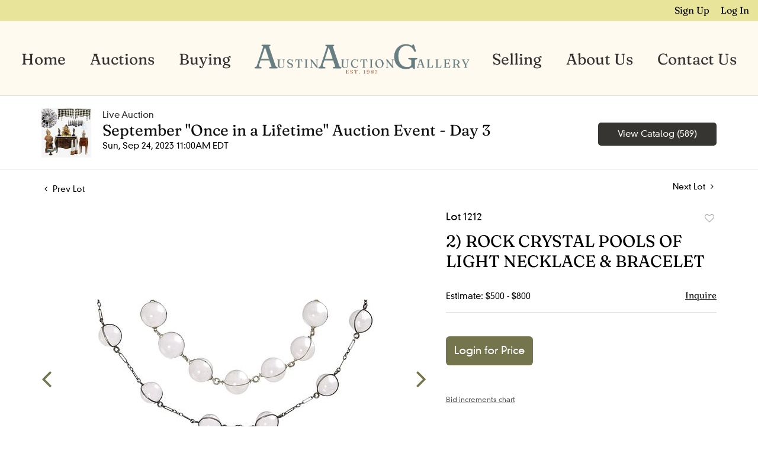

--- FILE ---
content_type: text/html; charset=utf-8
request_url: https://www.google.com/recaptcha/api2/anchor?ar=1&k=6LdzL_kcAAAAAHvauH1Jsz3Ux6njeXmqvGBbrqyk&co=aHR0cHM6Ly9iaWQuYXVzdGluYXVjdGlvbi5jb206NDQz&hl=en&v=PoyoqOPhxBO7pBk68S4YbpHZ&size=invisible&anchor-ms=20000&execute-ms=30000&cb=7mrir2giociy
body_size: 48800
content:
<!DOCTYPE HTML><html dir="ltr" lang="en"><head><meta http-equiv="Content-Type" content="text/html; charset=UTF-8">
<meta http-equiv="X-UA-Compatible" content="IE=edge">
<title>reCAPTCHA</title>
<style type="text/css">
/* cyrillic-ext */
@font-face {
  font-family: 'Roboto';
  font-style: normal;
  font-weight: 400;
  font-stretch: 100%;
  src: url(//fonts.gstatic.com/s/roboto/v48/KFO7CnqEu92Fr1ME7kSn66aGLdTylUAMa3GUBHMdazTgWw.woff2) format('woff2');
  unicode-range: U+0460-052F, U+1C80-1C8A, U+20B4, U+2DE0-2DFF, U+A640-A69F, U+FE2E-FE2F;
}
/* cyrillic */
@font-face {
  font-family: 'Roboto';
  font-style: normal;
  font-weight: 400;
  font-stretch: 100%;
  src: url(//fonts.gstatic.com/s/roboto/v48/KFO7CnqEu92Fr1ME7kSn66aGLdTylUAMa3iUBHMdazTgWw.woff2) format('woff2');
  unicode-range: U+0301, U+0400-045F, U+0490-0491, U+04B0-04B1, U+2116;
}
/* greek-ext */
@font-face {
  font-family: 'Roboto';
  font-style: normal;
  font-weight: 400;
  font-stretch: 100%;
  src: url(//fonts.gstatic.com/s/roboto/v48/KFO7CnqEu92Fr1ME7kSn66aGLdTylUAMa3CUBHMdazTgWw.woff2) format('woff2');
  unicode-range: U+1F00-1FFF;
}
/* greek */
@font-face {
  font-family: 'Roboto';
  font-style: normal;
  font-weight: 400;
  font-stretch: 100%;
  src: url(//fonts.gstatic.com/s/roboto/v48/KFO7CnqEu92Fr1ME7kSn66aGLdTylUAMa3-UBHMdazTgWw.woff2) format('woff2');
  unicode-range: U+0370-0377, U+037A-037F, U+0384-038A, U+038C, U+038E-03A1, U+03A3-03FF;
}
/* math */
@font-face {
  font-family: 'Roboto';
  font-style: normal;
  font-weight: 400;
  font-stretch: 100%;
  src: url(//fonts.gstatic.com/s/roboto/v48/KFO7CnqEu92Fr1ME7kSn66aGLdTylUAMawCUBHMdazTgWw.woff2) format('woff2');
  unicode-range: U+0302-0303, U+0305, U+0307-0308, U+0310, U+0312, U+0315, U+031A, U+0326-0327, U+032C, U+032F-0330, U+0332-0333, U+0338, U+033A, U+0346, U+034D, U+0391-03A1, U+03A3-03A9, U+03B1-03C9, U+03D1, U+03D5-03D6, U+03F0-03F1, U+03F4-03F5, U+2016-2017, U+2034-2038, U+203C, U+2040, U+2043, U+2047, U+2050, U+2057, U+205F, U+2070-2071, U+2074-208E, U+2090-209C, U+20D0-20DC, U+20E1, U+20E5-20EF, U+2100-2112, U+2114-2115, U+2117-2121, U+2123-214F, U+2190, U+2192, U+2194-21AE, U+21B0-21E5, U+21F1-21F2, U+21F4-2211, U+2213-2214, U+2216-22FF, U+2308-230B, U+2310, U+2319, U+231C-2321, U+2336-237A, U+237C, U+2395, U+239B-23B7, U+23D0, U+23DC-23E1, U+2474-2475, U+25AF, U+25B3, U+25B7, U+25BD, U+25C1, U+25CA, U+25CC, U+25FB, U+266D-266F, U+27C0-27FF, U+2900-2AFF, U+2B0E-2B11, U+2B30-2B4C, U+2BFE, U+3030, U+FF5B, U+FF5D, U+1D400-1D7FF, U+1EE00-1EEFF;
}
/* symbols */
@font-face {
  font-family: 'Roboto';
  font-style: normal;
  font-weight: 400;
  font-stretch: 100%;
  src: url(//fonts.gstatic.com/s/roboto/v48/KFO7CnqEu92Fr1ME7kSn66aGLdTylUAMaxKUBHMdazTgWw.woff2) format('woff2');
  unicode-range: U+0001-000C, U+000E-001F, U+007F-009F, U+20DD-20E0, U+20E2-20E4, U+2150-218F, U+2190, U+2192, U+2194-2199, U+21AF, U+21E6-21F0, U+21F3, U+2218-2219, U+2299, U+22C4-22C6, U+2300-243F, U+2440-244A, U+2460-24FF, U+25A0-27BF, U+2800-28FF, U+2921-2922, U+2981, U+29BF, U+29EB, U+2B00-2BFF, U+4DC0-4DFF, U+FFF9-FFFB, U+10140-1018E, U+10190-1019C, U+101A0, U+101D0-101FD, U+102E0-102FB, U+10E60-10E7E, U+1D2C0-1D2D3, U+1D2E0-1D37F, U+1F000-1F0FF, U+1F100-1F1AD, U+1F1E6-1F1FF, U+1F30D-1F30F, U+1F315, U+1F31C, U+1F31E, U+1F320-1F32C, U+1F336, U+1F378, U+1F37D, U+1F382, U+1F393-1F39F, U+1F3A7-1F3A8, U+1F3AC-1F3AF, U+1F3C2, U+1F3C4-1F3C6, U+1F3CA-1F3CE, U+1F3D4-1F3E0, U+1F3ED, U+1F3F1-1F3F3, U+1F3F5-1F3F7, U+1F408, U+1F415, U+1F41F, U+1F426, U+1F43F, U+1F441-1F442, U+1F444, U+1F446-1F449, U+1F44C-1F44E, U+1F453, U+1F46A, U+1F47D, U+1F4A3, U+1F4B0, U+1F4B3, U+1F4B9, U+1F4BB, U+1F4BF, U+1F4C8-1F4CB, U+1F4D6, U+1F4DA, U+1F4DF, U+1F4E3-1F4E6, U+1F4EA-1F4ED, U+1F4F7, U+1F4F9-1F4FB, U+1F4FD-1F4FE, U+1F503, U+1F507-1F50B, U+1F50D, U+1F512-1F513, U+1F53E-1F54A, U+1F54F-1F5FA, U+1F610, U+1F650-1F67F, U+1F687, U+1F68D, U+1F691, U+1F694, U+1F698, U+1F6AD, U+1F6B2, U+1F6B9-1F6BA, U+1F6BC, U+1F6C6-1F6CF, U+1F6D3-1F6D7, U+1F6E0-1F6EA, U+1F6F0-1F6F3, U+1F6F7-1F6FC, U+1F700-1F7FF, U+1F800-1F80B, U+1F810-1F847, U+1F850-1F859, U+1F860-1F887, U+1F890-1F8AD, U+1F8B0-1F8BB, U+1F8C0-1F8C1, U+1F900-1F90B, U+1F93B, U+1F946, U+1F984, U+1F996, U+1F9E9, U+1FA00-1FA6F, U+1FA70-1FA7C, U+1FA80-1FA89, U+1FA8F-1FAC6, U+1FACE-1FADC, U+1FADF-1FAE9, U+1FAF0-1FAF8, U+1FB00-1FBFF;
}
/* vietnamese */
@font-face {
  font-family: 'Roboto';
  font-style: normal;
  font-weight: 400;
  font-stretch: 100%;
  src: url(//fonts.gstatic.com/s/roboto/v48/KFO7CnqEu92Fr1ME7kSn66aGLdTylUAMa3OUBHMdazTgWw.woff2) format('woff2');
  unicode-range: U+0102-0103, U+0110-0111, U+0128-0129, U+0168-0169, U+01A0-01A1, U+01AF-01B0, U+0300-0301, U+0303-0304, U+0308-0309, U+0323, U+0329, U+1EA0-1EF9, U+20AB;
}
/* latin-ext */
@font-face {
  font-family: 'Roboto';
  font-style: normal;
  font-weight: 400;
  font-stretch: 100%;
  src: url(//fonts.gstatic.com/s/roboto/v48/KFO7CnqEu92Fr1ME7kSn66aGLdTylUAMa3KUBHMdazTgWw.woff2) format('woff2');
  unicode-range: U+0100-02BA, U+02BD-02C5, U+02C7-02CC, U+02CE-02D7, U+02DD-02FF, U+0304, U+0308, U+0329, U+1D00-1DBF, U+1E00-1E9F, U+1EF2-1EFF, U+2020, U+20A0-20AB, U+20AD-20C0, U+2113, U+2C60-2C7F, U+A720-A7FF;
}
/* latin */
@font-face {
  font-family: 'Roboto';
  font-style: normal;
  font-weight: 400;
  font-stretch: 100%;
  src: url(//fonts.gstatic.com/s/roboto/v48/KFO7CnqEu92Fr1ME7kSn66aGLdTylUAMa3yUBHMdazQ.woff2) format('woff2');
  unicode-range: U+0000-00FF, U+0131, U+0152-0153, U+02BB-02BC, U+02C6, U+02DA, U+02DC, U+0304, U+0308, U+0329, U+2000-206F, U+20AC, U+2122, U+2191, U+2193, U+2212, U+2215, U+FEFF, U+FFFD;
}
/* cyrillic-ext */
@font-face {
  font-family: 'Roboto';
  font-style: normal;
  font-weight: 500;
  font-stretch: 100%;
  src: url(//fonts.gstatic.com/s/roboto/v48/KFO7CnqEu92Fr1ME7kSn66aGLdTylUAMa3GUBHMdazTgWw.woff2) format('woff2');
  unicode-range: U+0460-052F, U+1C80-1C8A, U+20B4, U+2DE0-2DFF, U+A640-A69F, U+FE2E-FE2F;
}
/* cyrillic */
@font-face {
  font-family: 'Roboto';
  font-style: normal;
  font-weight: 500;
  font-stretch: 100%;
  src: url(//fonts.gstatic.com/s/roboto/v48/KFO7CnqEu92Fr1ME7kSn66aGLdTylUAMa3iUBHMdazTgWw.woff2) format('woff2');
  unicode-range: U+0301, U+0400-045F, U+0490-0491, U+04B0-04B1, U+2116;
}
/* greek-ext */
@font-face {
  font-family: 'Roboto';
  font-style: normal;
  font-weight: 500;
  font-stretch: 100%;
  src: url(//fonts.gstatic.com/s/roboto/v48/KFO7CnqEu92Fr1ME7kSn66aGLdTylUAMa3CUBHMdazTgWw.woff2) format('woff2');
  unicode-range: U+1F00-1FFF;
}
/* greek */
@font-face {
  font-family: 'Roboto';
  font-style: normal;
  font-weight: 500;
  font-stretch: 100%;
  src: url(//fonts.gstatic.com/s/roboto/v48/KFO7CnqEu92Fr1ME7kSn66aGLdTylUAMa3-UBHMdazTgWw.woff2) format('woff2');
  unicode-range: U+0370-0377, U+037A-037F, U+0384-038A, U+038C, U+038E-03A1, U+03A3-03FF;
}
/* math */
@font-face {
  font-family: 'Roboto';
  font-style: normal;
  font-weight: 500;
  font-stretch: 100%;
  src: url(//fonts.gstatic.com/s/roboto/v48/KFO7CnqEu92Fr1ME7kSn66aGLdTylUAMawCUBHMdazTgWw.woff2) format('woff2');
  unicode-range: U+0302-0303, U+0305, U+0307-0308, U+0310, U+0312, U+0315, U+031A, U+0326-0327, U+032C, U+032F-0330, U+0332-0333, U+0338, U+033A, U+0346, U+034D, U+0391-03A1, U+03A3-03A9, U+03B1-03C9, U+03D1, U+03D5-03D6, U+03F0-03F1, U+03F4-03F5, U+2016-2017, U+2034-2038, U+203C, U+2040, U+2043, U+2047, U+2050, U+2057, U+205F, U+2070-2071, U+2074-208E, U+2090-209C, U+20D0-20DC, U+20E1, U+20E5-20EF, U+2100-2112, U+2114-2115, U+2117-2121, U+2123-214F, U+2190, U+2192, U+2194-21AE, U+21B0-21E5, U+21F1-21F2, U+21F4-2211, U+2213-2214, U+2216-22FF, U+2308-230B, U+2310, U+2319, U+231C-2321, U+2336-237A, U+237C, U+2395, U+239B-23B7, U+23D0, U+23DC-23E1, U+2474-2475, U+25AF, U+25B3, U+25B7, U+25BD, U+25C1, U+25CA, U+25CC, U+25FB, U+266D-266F, U+27C0-27FF, U+2900-2AFF, U+2B0E-2B11, U+2B30-2B4C, U+2BFE, U+3030, U+FF5B, U+FF5D, U+1D400-1D7FF, U+1EE00-1EEFF;
}
/* symbols */
@font-face {
  font-family: 'Roboto';
  font-style: normal;
  font-weight: 500;
  font-stretch: 100%;
  src: url(//fonts.gstatic.com/s/roboto/v48/KFO7CnqEu92Fr1ME7kSn66aGLdTylUAMaxKUBHMdazTgWw.woff2) format('woff2');
  unicode-range: U+0001-000C, U+000E-001F, U+007F-009F, U+20DD-20E0, U+20E2-20E4, U+2150-218F, U+2190, U+2192, U+2194-2199, U+21AF, U+21E6-21F0, U+21F3, U+2218-2219, U+2299, U+22C4-22C6, U+2300-243F, U+2440-244A, U+2460-24FF, U+25A0-27BF, U+2800-28FF, U+2921-2922, U+2981, U+29BF, U+29EB, U+2B00-2BFF, U+4DC0-4DFF, U+FFF9-FFFB, U+10140-1018E, U+10190-1019C, U+101A0, U+101D0-101FD, U+102E0-102FB, U+10E60-10E7E, U+1D2C0-1D2D3, U+1D2E0-1D37F, U+1F000-1F0FF, U+1F100-1F1AD, U+1F1E6-1F1FF, U+1F30D-1F30F, U+1F315, U+1F31C, U+1F31E, U+1F320-1F32C, U+1F336, U+1F378, U+1F37D, U+1F382, U+1F393-1F39F, U+1F3A7-1F3A8, U+1F3AC-1F3AF, U+1F3C2, U+1F3C4-1F3C6, U+1F3CA-1F3CE, U+1F3D4-1F3E0, U+1F3ED, U+1F3F1-1F3F3, U+1F3F5-1F3F7, U+1F408, U+1F415, U+1F41F, U+1F426, U+1F43F, U+1F441-1F442, U+1F444, U+1F446-1F449, U+1F44C-1F44E, U+1F453, U+1F46A, U+1F47D, U+1F4A3, U+1F4B0, U+1F4B3, U+1F4B9, U+1F4BB, U+1F4BF, U+1F4C8-1F4CB, U+1F4D6, U+1F4DA, U+1F4DF, U+1F4E3-1F4E6, U+1F4EA-1F4ED, U+1F4F7, U+1F4F9-1F4FB, U+1F4FD-1F4FE, U+1F503, U+1F507-1F50B, U+1F50D, U+1F512-1F513, U+1F53E-1F54A, U+1F54F-1F5FA, U+1F610, U+1F650-1F67F, U+1F687, U+1F68D, U+1F691, U+1F694, U+1F698, U+1F6AD, U+1F6B2, U+1F6B9-1F6BA, U+1F6BC, U+1F6C6-1F6CF, U+1F6D3-1F6D7, U+1F6E0-1F6EA, U+1F6F0-1F6F3, U+1F6F7-1F6FC, U+1F700-1F7FF, U+1F800-1F80B, U+1F810-1F847, U+1F850-1F859, U+1F860-1F887, U+1F890-1F8AD, U+1F8B0-1F8BB, U+1F8C0-1F8C1, U+1F900-1F90B, U+1F93B, U+1F946, U+1F984, U+1F996, U+1F9E9, U+1FA00-1FA6F, U+1FA70-1FA7C, U+1FA80-1FA89, U+1FA8F-1FAC6, U+1FACE-1FADC, U+1FADF-1FAE9, U+1FAF0-1FAF8, U+1FB00-1FBFF;
}
/* vietnamese */
@font-face {
  font-family: 'Roboto';
  font-style: normal;
  font-weight: 500;
  font-stretch: 100%;
  src: url(//fonts.gstatic.com/s/roboto/v48/KFO7CnqEu92Fr1ME7kSn66aGLdTylUAMa3OUBHMdazTgWw.woff2) format('woff2');
  unicode-range: U+0102-0103, U+0110-0111, U+0128-0129, U+0168-0169, U+01A0-01A1, U+01AF-01B0, U+0300-0301, U+0303-0304, U+0308-0309, U+0323, U+0329, U+1EA0-1EF9, U+20AB;
}
/* latin-ext */
@font-face {
  font-family: 'Roboto';
  font-style: normal;
  font-weight: 500;
  font-stretch: 100%;
  src: url(//fonts.gstatic.com/s/roboto/v48/KFO7CnqEu92Fr1ME7kSn66aGLdTylUAMa3KUBHMdazTgWw.woff2) format('woff2');
  unicode-range: U+0100-02BA, U+02BD-02C5, U+02C7-02CC, U+02CE-02D7, U+02DD-02FF, U+0304, U+0308, U+0329, U+1D00-1DBF, U+1E00-1E9F, U+1EF2-1EFF, U+2020, U+20A0-20AB, U+20AD-20C0, U+2113, U+2C60-2C7F, U+A720-A7FF;
}
/* latin */
@font-face {
  font-family: 'Roboto';
  font-style: normal;
  font-weight: 500;
  font-stretch: 100%;
  src: url(//fonts.gstatic.com/s/roboto/v48/KFO7CnqEu92Fr1ME7kSn66aGLdTylUAMa3yUBHMdazQ.woff2) format('woff2');
  unicode-range: U+0000-00FF, U+0131, U+0152-0153, U+02BB-02BC, U+02C6, U+02DA, U+02DC, U+0304, U+0308, U+0329, U+2000-206F, U+20AC, U+2122, U+2191, U+2193, U+2212, U+2215, U+FEFF, U+FFFD;
}
/* cyrillic-ext */
@font-face {
  font-family: 'Roboto';
  font-style: normal;
  font-weight: 900;
  font-stretch: 100%;
  src: url(//fonts.gstatic.com/s/roboto/v48/KFO7CnqEu92Fr1ME7kSn66aGLdTylUAMa3GUBHMdazTgWw.woff2) format('woff2');
  unicode-range: U+0460-052F, U+1C80-1C8A, U+20B4, U+2DE0-2DFF, U+A640-A69F, U+FE2E-FE2F;
}
/* cyrillic */
@font-face {
  font-family: 'Roboto';
  font-style: normal;
  font-weight: 900;
  font-stretch: 100%;
  src: url(//fonts.gstatic.com/s/roboto/v48/KFO7CnqEu92Fr1ME7kSn66aGLdTylUAMa3iUBHMdazTgWw.woff2) format('woff2');
  unicode-range: U+0301, U+0400-045F, U+0490-0491, U+04B0-04B1, U+2116;
}
/* greek-ext */
@font-face {
  font-family: 'Roboto';
  font-style: normal;
  font-weight: 900;
  font-stretch: 100%;
  src: url(//fonts.gstatic.com/s/roboto/v48/KFO7CnqEu92Fr1ME7kSn66aGLdTylUAMa3CUBHMdazTgWw.woff2) format('woff2');
  unicode-range: U+1F00-1FFF;
}
/* greek */
@font-face {
  font-family: 'Roboto';
  font-style: normal;
  font-weight: 900;
  font-stretch: 100%;
  src: url(//fonts.gstatic.com/s/roboto/v48/KFO7CnqEu92Fr1ME7kSn66aGLdTylUAMa3-UBHMdazTgWw.woff2) format('woff2');
  unicode-range: U+0370-0377, U+037A-037F, U+0384-038A, U+038C, U+038E-03A1, U+03A3-03FF;
}
/* math */
@font-face {
  font-family: 'Roboto';
  font-style: normal;
  font-weight: 900;
  font-stretch: 100%;
  src: url(//fonts.gstatic.com/s/roboto/v48/KFO7CnqEu92Fr1ME7kSn66aGLdTylUAMawCUBHMdazTgWw.woff2) format('woff2');
  unicode-range: U+0302-0303, U+0305, U+0307-0308, U+0310, U+0312, U+0315, U+031A, U+0326-0327, U+032C, U+032F-0330, U+0332-0333, U+0338, U+033A, U+0346, U+034D, U+0391-03A1, U+03A3-03A9, U+03B1-03C9, U+03D1, U+03D5-03D6, U+03F0-03F1, U+03F4-03F5, U+2016-2017, U+2034-2038, U+203C, U+2040, U+2043, U+2047, U+2050, U+2057, U+205F, U+2070-2071, U+2074-208E, U+2090-209C, U+20D0-20DC, U+20E1, U+20E5-20EF, U+2100-2112, U+2114-2115, U+2117-2121, U+2123-214F, U+2190, U+2192, U+2194-21AE, U+21B0-21E5, U+21F1-21F2, U+21F4-2211, U+2213-2214, U+2216-22FF, U+2308-230B, U+2310, U+2319, U+231C-2321, U+2336-237A, U+237C, U+2395, U+239B-23B7, U+23D0, U+23DC-23E1, U+2474-2475, U+25AF, U+25B3, U+25B7, U+25BD, U+25C1, U+25CA, U+25CC, U+25FB, U+266D-266F, U+27C0-27FF, U+2900-2AFF, U+2B0E-2B11, U+2B30-2B4C, U+2BFE, U+3030, U+FF5B, U+FF5D, U+1D400-1D7FF, U+1EE00-1EEFF;
}
/* symbols */
@font-face {
  font-family: 'Roboto';
  font-style: normal;
  font-weight: 900;
  font-stretch: 100%;
  src: url(//fonts.gstatic.com/s/roboto/v48/KFO7CnqEu92Fr1ME7kSn66aGLdTylUAMaxKUBHMdazTgWw.woff2) format('woff2');
  unicode-range: U+0001-000C, U+000E-001F, U+007F-009F, U+20DD-20E0, U+20E2-20E4, U+2150-218F, U+2190, U+2192, U+2194-2199, U+21AF, U+21E6-21F0, U+21F3, U+2218-2219, U+2299, U+22C4-22C6, U+2300-243F, U+2440-244A, U+2460-24FF, U+25A0-27BF, U+2800-28FF, U+2921-2922, U+2981, U+29BF, U+29EB, U+2B00-2BFF, U+4DC0-4DFF, U+FFF9-FFFB, U+10140-1018E, U+10190-1019C, U+101A0, U+101D0-101FD, U+102E0-102FB, U+10E60-10E7E, U+1D2C0-1D2D3, U+1D2E0-1D37F, U+1F000-1F0FF, U+1F100-1F1AD, U+1F1E6-1F1FF, U+1F30D-1F30F, U+1F315, U+1F31C, U+1F31E, U+1F320-1F32C, U+1F336, U+1F378, U+1F37D, U+1F382, U+1F393-1F39F, U+1F3A7-1F3A8, U+1F3AC-1F3AF, U+1F3C2, U+1F3C4-1F3C6, U+1F3CA-1F3CE, U+1F3D4-1F3E0, U+1F3ED, U+1F3F1-1F3F3, U+1F3F5-1F3F7, U+1F408, U+1F415, U+1F41F, U+1F426, U+1F43F, U+1F441-1F442, U+1F444, U+1F446-1F449, U+1F44C-1F44E, U+1F453, U+1F46A, U+1F47D, U+1F4A3, U+1F4B0, U+1F4B3, U+1F4B9, U+1F4BB, U+1F4BF, U+1F4C8-1F4CB, U+1F4D6, U+1F4DA, U+1F4DF, U+1F4E3-1F4E6, U+1F4EA-1F4ED, U+1F4F7, U+1F4F9-1F4FB, U+1F4FD-1F4FE, U+1F503, U+1F507-1F50B, U+1F50D, U+1F512-1F513, U+1F53E-1F54A, U+1F54F-1F5FA, U+1F610, U+1F650-1F67F, U+1F687, U+1F68D, U+1F691, U+1F694, U+1F698, U+1F6AD, U+1F6B2, U+1F6B9-1F6BA, U+1F6BC, U+1F6C6-1F6CF, U+1F6D3-1F6D7, U+1F6E0-1F6EA, U+1F6F0-1F6F3, U+1F6F7-1F6FC, U+1F700-1F7FF, U+1F800-1F80B, U+1F810-1F847, U+1F850-1F859, U+1F860-1F887, U+1F890-1F8AD, U+1F8B0-1F8BB, U+1F8C0-1F8C1, U+1F900-1F90B, U+1F93B, U+1F946, U+1F984, U+1F996, U+1F9E9, U+1FA00-1FA6F, U+1FA70-1FA7C, U+1FA80-1FA89, U+1FA8F-1FAC6, U+1FACE-1FADC, U+1FADF-1FAE9, U+1FAF0-1FAF8, U+1FB00-1FBFF;
}
/* vietnamese */
@font-face {
  font-family: 'Roboto';
  font-style: normal;
  font-weight: 900;
  font-stretch: 100%;
  src: url(//fonts.gstatic.com/s/roboto/v48/KFO7CnqEu92Fr1ME7kSn66aGLdTylUAMa3OUBHMdazTgWw.woff2) format('woff2');
  unicode-range: U+0102-0103, U+0110-0111, U+0128-0129, U+0168-0169, U+01A0-01A1, U+01AF-01B0, U+0300-0301, U+0303-0304, U+0308-0309, U+0323, U+0329, U+1EA0-1EF9, U+20AB;
}
/* latin-ext */
@font-face {
  font-family: 'Roboto';
  font-style: normal;
  font-weight: 900;
  font-stretch: 100%;
  src: url(//fonts.gstatic.com/s/roboto/v48/KFO7CnqEu92Fr1ME7kSn66aGLdTylUAMa3KUBHMdazTgWw.woff2) format('woff2');
  unicode-range: U+0100-02BA, U+02BD-02C5, U+02C7-02CC, U+02CE-02D7, U+02DD-02FF, U+0304, U+0308, U+0329, U+1D00-1DBF, U+1E00-1E9F, U+1EF2-1EFF, U+2020, U+20A0-20AB, U+20AD-20C0, U+2113, U+2C60-2C7F, U+A720-A7FF;
}
/* latin */
@font-face {
  font-family: 'Roboto';
  font-style: normal;
  font-weight: 900;
  font-stretch: 100%;
  src: url(//fonts.gstatic.com/s/roboto/v48/KFO7CnqEu92Fr1ME7kSn66aGLdTylUAMa3yUBHMdazQ.woff2) format('woff2');
  unicode-range: U+0000-00FF, U+0131, U+0152-0153, U+02BB-02BC, U+02C6, U+02DA, U+02DC, U+0304, U+0308, U+0329, U+2000-206F, U+20AC, U+2122, U+2191, U+2193, U+2212, U+2215, U+FEFF, U+FFFD;
}

</style>
<link rel="stylesheet" type="text/css" href="https://www.gstatic.com/recaptcha/releases/PoyoqOPhxBO7pBk68S4YbpHZ/styles__ltr.css">
<script nonce="ku8umgpDL2qqj_t4Ch3HRA" type="text/javascript">window['__recaptcha_api'] = 'https://www.google.com/recaptcha/api2/';</script>
<script type="text/javascript" src="https://www.gstatic.com/recaptcha/releases/PoyoqOPhxBO7pBk68S4YbpHZ/recaptcha__en.js" nonce="ku8umgpDL2qqj_t4Ch3HRA">
      
    </script></head>
<body><div id="rc-anchor-alert" class="rc-anchor-alert"></div>
<input type="hidden" id="recaptcha-token" value="[base64]">
<script type="text/javascript" nonce="ku8umgpDL2qqj_t4Ch3HRA">
      recaptcha.anchor.Main.init("[\x22ainput\x22,[\x22bgdata\x22,\x22\x22,\[base64]/[base64]/[base64]/[base64]/[base64]/UltsKytdPUU6KEU8MjA0OD9SW2wrK109RT4+NnwxOTI6KChFJjY0NTEyKT09NTUyOTYmJk0rMTxjLmxlbmd0aCYmKGMuY2hhckNvZGVBdChNKzEpJjY0NTEyKT09NTYzMjA/[base64]/[base64]/[base64]/[base64]/[base64]/[base64]/[base64]\x22,\[base64]\\u003d\x22,\[base64]/[base64]/DtFh2RAc9dMO1w5JtwozDn2DDtMKGKcO1YMOnY1Zhwoh2TTxme29LwpMIw7zDjsKuFsKUwpbDgEzCosOCJMOpw69Hw4Enw6Q2fGZKeAvDgB1ycsKgwotMZhTDoMOzcmF8w61xRcOyDMOkWC06w6MbPMOCw4bCpMK2aR/[base64]/DjMOvwqVjPMOgNcOkHcOdQ8KzwrMow4A9KcOvw5oLwqTDimIcB8OpQsOoPsK7EhPCkcKyKRHCusKDwp7CoXnCjm0gZcOUworClQEmbAxIwqbCq8OcwqAMw5USwpDCniA4w5vDt8OowqYsCmnDhsKeM1N9K1TDu8KRw64Cw7N5KMKgS2jCuGYmQ8Kbw4bDj0dcBF0Ew4/Crg12wq8GwpjCkWPDoEVrAMKqSlbCiMKBwqk/RDHDpjfCpSBUwrHDsMKUacOHw6VTw7rCisKQI2ogIcONw7bCusKcb8OLZwnDvVU1UMK6w5/Cnh9Rw64iwpsAR0PDt8OiRB3DkU5iecOZw5IeZnfCj0nDiMK1w7PDlh3CjMKsw5pGwoTDlhZhJXIJNV5Ew4Mzw5DChADCmznDt1Bow5NINmIAOwbDlcO/HMOsw64DNRhaQgXDg8KuckF5TmosfMOZXsKyMyJ1YxLCpsO5ecK9PEx7fARsXjIUwovDlS9xBcKhwrDCoQrCqhZUw7hfw7Q/NHIvw5nCql3ClX3DsMKDw5lrw6IuUMOhw6olwpvCt8KFK1TDu8OaZMKLMcKTw4rDo8OFw6PCjyPDny0EIkbDkBdhM1HCj8OIw6Iawq3DucKUwrzDo1UfwpgeCm7Dlyt8wpfDgAbDp2tRwp/DmH3DtgnCuMKNw6BUIcKCHsKVw7jDk8K+Vj8nw7LDv8OWGEsoSsOyQyjDhAAnw4rDoWJyRsOiwr8KTGXDrlJRw7/DrsORwr8Lwrhhwq/DvcOxw75pAlTCniRMwrtGw7jCjsOxWMK5w7zDqMK4EQ5Jwpw5RMKWNiLDi1xfSX/CnsKJbWfDkMKRw7LDlAFOwqbCqsOuwqQuw5jCrMOhw6/CgMK1HMKMUGFqb8OqwoIlS2jCjsOVwqHDq2nCtsOLw43CnMK/fnhkTSjCiRHCtMKtRC7Doi/DiVDCrcOTw5p7w4Jtw5HCpMKCwq7DkcKIVFrDmsK2w41HAAocwr4mZsO1EcOaKsKuwrR8wonDgcONw5BbfsKlwqfDijl8wonDj8O6VMKYwoEZUcOXScK8D8OEX8OTw4jDsnPCscKKDMKycSDCmR/Ds1czw5tQw7rDkinCjn3CtcKLQsODThbDocKlNMKaTcKPFAPCkMKuwoXDs1oRIcOcE8K+w6bDuT/DmcORw4/Cl8KVbMKiw5HCnsOGw77DrgsYL8O2QsKiLVsJWsOlHzzDjwbClsOYOMKWGcOuw6vCv8O8f3HCmMOiwoDCnSQZw5bCt0xsfsKFH31Kw5fDmlbDt8Kww5zDucOsw447dcKZwrHCjsO1SMOcwokwwo/DmsKlw53ClcK5EkY9w7pJL3zCpADDrVTCsjLCqRzDi8OfHSwXw5zDsXTDvgx2TBXCvsK7E8OFwobCo8OnH8OUw7bDh8Krw5ZRQk47SxQDSxgDw7TDk8OCwpHDrWkuQz8awoDDhCNrVsOFUERhdcOxJkltDC/CncOCw7IOKCjDt2vDlVjCicOQQsONw54VZsONw5jDqDzCuETCqn7Dp8KaVxgcwpl6w53DpnzDimYgwp9udyI/SsOJC8Oyw7nDpMO9R1jCjcKvJsOOw4c7ZcKBw5ISw5XDq0QrZcKvUB9gYsOWwrVJw7jCrAXCvX8DJ17DkcKVwqAowqjCrGHCocKrwpF5w6Z7AiLCgDNGwrHCgsK/FsKUw6Rnw6BBWsOSXUgGw6HCsSLDmcOzw6olcEIDRWnCkVDCjwE9wpnDqhvCpsOqT3XClsK4aUjCt8KZN2JBw4vDqMO1wobDhcOCDHgpbMK3w6p+OnN8wpEeCMK+XcKFw4ptVMKjCh8PZ8OVEcK8w6DCk8O/w64/[base64]/E8KzAcO9wrzClXUkEyckw6UofnbDlxrDvEUQwrDDvkZsVMO2w7LDscKqwrhXw5vCp09+NMKpe8Kfwq5ow6PDvsKZworDrcK+w7zCl8Ovbi/Cthp2R8K3F1RmQcONIMKWwoDDqsO2YSvCkm3CmSDChhMYwo9Vw7klD8OwwprDvGYHHl06w4IyNipPwojDmmxow7MEw5h0wrhsHMOBfC4UwpXDqxrCvsOVwq/[base64]/Dl1spwr11CMKzwrYXw7ZHb8KDbMOiLSADKxEowpswwoDDsCXDhns/w43CmMOHQw08TMO5wqbDklA+w6BEeMOsw53CsMKtwqDCiWbCtntEWUY+WcKTJ8K7YMOLbsK+wq97w6VIw4cVf8Ovw6ZRYsOmd3JIXcOuw4kAw4jCuFA4aRAVwpNlwrHDtxZuwo/Dl8OiZBUbD8K8F23CuDHChMKcTsOzLknDil7ChcKKfsKwwqBNwp3ClsKILFfClMOzUGhOwqN1H2LDnlfDsAfDkEXDrVhPw7Q6w7drw4tFw44Pw5/DjcOYEcKnXMKuwqvDmsOhw45id8OTMQLClcKaw7HCt8KOw5o/NXTDnHnCtMOma3kPw5vDo8K5EBXCmmTDqjVTwpPCjsOEXTxBYGoqwq4Dw6XDtDgfw5p5dsOXwrkOw5ELwpXCuAxOw4ZFwqzDhVJYHcKiesOEHH/Du19gTsOtwptEwoTCiBVywphywpYSVsKRw6UOwpXDocKjwo0gXWTCpFLCpcOfZU7CrsOfQlHDlcKvwqkGY0w5MyBhwqsTQ8KkKHxAMlIBJMO/AMKZw4s/QwnDgTMYw6FnwrBlw7DCgE3Ck8O5U3kAA8KcP0BKf2bDvFZhBcKSw6giScKocA3Cq28vai3DscOnw4LDrMK5w6zDsVDDusK+BmPCm8Oxw57Dg8K2w5oDKWUGw4hhGMKAwo5dw7VtMcODIW3DksKBw7jCncORwq3DvVZZw4QjYsO8w6/DgXbCt8KzEsKpw4dpw6UJw7txwrR8flbDj2gFw5gsc8O3w61wJ8KVbcO7KRdnwoLDqRDCu3DCh1rDsUTCkkvDul9zcC7CpwjDtl9cFcKpwp8MwowpwrA8woVVw4RiY8OhdDDDlApZM8KYw4csRSJ8woBhEMKDw5JSw6zCu8K6wqRABsKRwqIDS8Odwo/DrcKYw47CsGljwrDDuB4EKcK/MsKhWcKsw6dowpIHwpp3dHLDuMOeVn/DkMKKPkIFwpvDnA8UYRrCrcO6w58pwq8COhN3VcOOwr3DlmHDs8O0acKRBcKXBMOgPW/CosOswqrDtCwgw7fDqsKJwobDhARdwqrCqMKmwrpTw68/[base64]/w6fDvBXDoMKmb8ORwqTDk8OtwrM6PxdMw5szGcKywq7CoEHCtMOVwrRLwovDn8KswpDCvwVhw5LDgGZmZ8OnOAhlwp/[base64]/DuwQHfXTCpMK1MSLDmMO+w5RwHnTCpzzDi8O7w5Ydw4fDrcO/STzDqMO/w5IndcKuwpbDpsK6DAUDeG/DmlUowqJXCcKUDcOCwowswowgw4jChsOLUsOuw55Qw5XCtsObwoN9w43DkVLCqcOXIUYvwqTCo2djCsKfXsKSw5/CjMOAwqbCqlPDocKPR2M9w5vDnWrCiWLDkljDtMK7wrEHwqHCt8OFwqVfSxxtPsKgVhIUw5HCmyFSNkdBQMK3e8Oswo3CoTcdw4fCqSF4w4fDsMO1wqljwrnCjnTCjVrCpsKJbMOXI8ONw494wrdtwrXDlcOifXtHTxHCs8K/w59aw6vCjAxtw5B9dMK6wr/DncKEPMOrwq3DkcKPw7QNw7BWPUpJwqMwDyvDlH7Ds8OhOnjCrlXCsDYdAMOjwqbDrUISwo/CkMK2MlBywqXDtcODfcKNKiHDjybCtxEIwqtlYzbCosOGw4oUXg7DpQfDtcOLDEHDocKYBgRXLcOxbUJEwpvCh8OSa11Vw4MuQ3k2w6scWATDvsOcw6JQf8O9woXChMOwVVDChcOTw63DrUjDj8O4w4cww6wRP2vCicKUOcObfx/DssKzLznDicOYwrxECRBtw7l7JRJ5K8OXwqFzw5nCgMO+w4ApSDXCpj4lwoJ2wokqw59ewr01w6/CjMKrw7sAacKcSR3DjcK5wqxAwqjDmVXDvMOowqQUZmYRw5XDtcKxwoAXBjsNwqjCpSfDo8KsfMK9wrnCnWdmw5RQwqESw7jCgsKaw7YBNW7Dsm/DqBHCg8OTZ8Kyw5tNw4HDpcKFeQ3ClTzCk0/[base64]/CmJcGXbDtcOxe1sJw7lBwpkHFEliwobDnsO6U0ZUfMKOL2hoVwgBXcOMecOqCMKkVcKdwrRYw7kLwphOwrw9w6oRPTQdBX9jwrgUZRvDtsKTw607wq7CjUvDnjHDscOZw5PCqRbCjcOMTcOBwq8LwqnDhXs6KlY3YMKmaRsbFMKHWsKZXV/DmjHDvMOyZwhcw5VMw7tXw6XDtsKMSiceY8KcwrbCkzTCpnrCjMKBwpPDhlJZT3Ucwplhw5XCpETDhB3CijBBw7HDuQ7DqQvCgSPDr8Oyw4t7w6BYU1XDpsKvwoA/w6cmGsKpwrvCv8OnwqXCujMHwqjCl8Khf8O9wrTDksO5w49Bw5DDhMKXw6Ybw7TCjMO4w6JQw7XCt2JOw7DClcKXw49kw50Nw64rLMOyXibDkW/DjsKmwocZwpXDrsO2VGbCm8KywqvCinBmMcOaw49ywrbCi8KfdsKpPCDClTfCuwvDqmUpNcK8YizCtsKLwo1jwqIyM8K4wozCh2rCr8OlEhjClCM8VcK/WcK+ZVHCrxLDr2XCmWczIcKXwoHCsGEVIj92djk9RS9iwpchWTbCgHDDj8K3wq7CkVxCMFfDvyZ/fX3CvsK4w41jasOSZ1Afw6FSVmVsw53Dh8OGw6LCvQQLwph8VzwEwqciw4DChjR1woRJGMKawq/CvcOQw4IDw60NAMO4wrLDnsKbZsKiwpnDtWfCmRbCjcOdw4zDnB8fbAhGwoLCii3DlsKECxLDtChSw7PDkgXCpSkZw4pIwofDl8OCwp9GwqDChSPDm8O9wocSFjExwpsyBsKww7zCoUvDpkvDkzDCuMOiw6VZwqXDmsKlwpPDqSdxSsOKwp7DksKHwrk2AR/DpsOAwq83YMO/w7/CqMOswrrDpcKKwqvCniHDo8KLw5E7wrVrwoESN8KMDsKRwq0acsKRw6LChcOFw5E5dS00fFrDlUjCi0jDiWrCplQVRcKzb8OVDcKVYChww5YTPWHCvivCgcKPC8Knw6zCjHlPwrp8IcOdF8KBwrVUU8KYUMK1Am12w5xHIiVHUcOdw4TDjw/[base64]/GcKOY8KWbsOSwqAkd8KSFEQyUMOGw6jCvcODwpjDvMKHw7fCssKDKUN5M1fCjcOaP1ViczI0Zzd0wpLCjsKuBxTCmcOqH0/CkH1kwpI2w7XChsKmw59uWsO4w7lLATjCvcKNwpQCARvCnGN7w7DCu8OLw4XCgT3DrH3DpMK5wpkdw6omekYww6TCnhrCrsKrwoURw6LCkcONa8Oxwp5nwqRRwprDsS/[base64]/DosKVGgjDhMK7w5nDnHPCvsK9RcKyfsKuX8Ksw4LChsK4CcOLwpMgw49GIsKwwrpAwrJIWFd0wrBsw4XDjcOzwoZ0wprCpsOIwqRCw73DtHrDlMOawpXDrmdKUcKPw7jDkHNFw4JYS8O3w7cvAcKNChNbw580RcO1GDEHw5pOwrtPwpdPMGFPFEXCusO5f1/CkDkfwrrDkMKXw6zCqGXDiHbDmsK/w5MnwpvDm2BrHsK9w4Ajw57CsC/[base64]/ChsKyHDjCqVjCrF7CnmJ8GcOywqvCvynDon8nEVHDlR4rwpTDqcOLGEsZw6hXwpZpwpzDisO/[base64]/DisK+w7/DpQo1w4DCtMO6EsO1AEt/w6rCpDMrwocxV8OuwrjDs2jCmcOPw4BjRcO2w6fCoCjDvyLDiMKyIQlnwr0RaGJkasODwrsQRn3ClsOcwpRgw63DisKTKzchwrZhw4HDm8KxdQFgK8OUJ3Few7szwprCpw4WQcKCwr00HUICW1lHFH0+w5M+bcOzOcOVQw/CksKLfljDlQHCpcKOX8KIMUALfcOpw41GZMOudAjDmsOHEsKAw5tcwpMSHz3DmsKYQsO4ZQDCt8KJw7kDw6EqwpTCo8OPw7NET2NybMO4w6oVG8O1wp8LwqZ3wpNrDcKpRT/CosO2JcK7fMOXIyDCvMONwpvCiMOBQEtLw7HDsj4eLwDCggjDlCQbw67DuxfCpTACSXrCuHtswrHDssO8w6fCtQ44w7HCqMOuw4LDrH4KK8KBw7hDwoN3bMKcIV/[base64]/[base64]/[base64]/[base64]/Dl3F8esK+JsO+w75sXnIJwrA3woPDjsOJTmfDqsKbB8OmJMOow7LCgzBbAMK1wqhON3LCjBvCnC3Ct8K9wolVQE7Cp8Kuwr/[base64]/IVrDmRJ8wqTCs8O/[base64]/DsHsFwqbDh20ADcKPw544wo5nw6Fvwr56VBtRJcO7Z8Kjw6ROwrhbw5rDpsK7HMKxwqpCNjgISMOFwo1ZCgAaaAMRwr7DrMO/NMKwFMOpEQrCiQ7Cp8OuHcKOEWVCw7PDusOWT8OiwoYdOcKYL0DCucObwpnCqWvCog53w4rCpcO1wqgDT1I1M8KxBTXCghzCvHkBwpfDgcOHwo/Du0LDmypcfSpHWsKHw6sjBcOKw7xRwocPCsKBwo7DkcOqw5cywpHDji9nMz/[base64]/DkX/DggfCk1PCvg/DoXcEwrMMWA/ChsKHw4LDlcKrwphlBiDCncKDw7LDsEdTL8OWw43CozZBwoNzG3QXwoACAFbDnFsdwqkLIHxCwo3CvXw8wrBJOcOudRbDjU7CnsKXw5nDrcKHU8KdwqU/wqLCtcKXw6phI8O2w6PCtsKxAMOtWVnDvsKVMj/DtBVSOcOWw4TCucO4asOSScKmw4jCq3nDjSzDuxTCiwjCssOJEgtTw64ow7LCv8KeB0nCuUzCuWFzw7zCqMKtb8KBw4ZEwqAgwqbCosKPTsOABGrCqsK2w6jDih/CpWTDlMK8w7NrXcKfR25CFsKwNcOdF8OxGBV8IsKZw4MZVnjDkcKnUMOlw5ENwocScFBAw4FewqfDo8K+bsK4wpUXw7DDjsK8wo/DiWUjZcK1wqfDk3rDq8Ogw6k6wqtywqzCk8O5w67CtQ95w4hPwpxVw4jCjEHDmHBqGmAfMcKNwq0vY8Ohw63DnE/DhMOow5VDScOIV1/CucKJRBYuVycKwoVnwr1lXFjCp8OGWVTDuMKuK1kNwphtEsKRw4HCiyDCjHDCly/DncKuwobCu8K5b8KeSkbDu11kw75gYsOVw5g3w4gtBsOZBwDCr8KoYsKBw7vDu8KtW2UYLcKXwpLDrFUowrHCtUnCosOYHMOEST7DhBfCpiTCiMOMdSDDijRow5JDJRlkesOCwrhsE8KiwqLCjmXCoS7Du8OvwrrCpS1vw6/CvDJbasKCw67DoA3Dnn55wpTDjAI9wqnDgsKZf8O0RMKTw63CtQR3WyLDgkJ/wqUwZy7CngkWw7PCicKkUTsywoIbwpl7wqUkw4IwLMKOe8OKwq4kwpUNRVjDkX07KMO8wqvCvm1kwpgowqrDpMO/HsO6AsO1ARwpwps5w5DCkMOsZcKSO2tsecOuNxPDmmDDuEnDk8KoVsO6w41xMMOLw6LCmUYZw6rChcO5asKTwoPCuA/Dqk18wqIfw7AUwpFDwpcxw5FxeMK0Z8KnwqDDvsK6BcK3F2LDpE0bAcOPwonDncKiw6VoccKdQ8OSwrfCu8OacW1zworCv2/CgsO3DsOgwqzCpzTDqGxsTcOlThEVFcKZw51Rw5xHwr/DqMK5bRhxwrnDmyLCvcKCLSBWw4LDrSTCkcOAw6HDkEDCvEUfEGvCmXciCsOswqnCow3CtMOGMHrDrC1oKEsadMK/RX/CmMKnwo0swqgFw71MKMKPwpfDj8K/wo/DmkPCrkUSPsKUMcOUV13CtMOUQXkwN8OAGU4MBRLDqMO7wonDg0/CgcKjw4ACw7AYwp4Qw5ULCmvDmcOUP8KFTMOyX8OxHcK+wpNwwpFHdSBeE1QvwofCkGPDqzltwr/CncOeVA8/awbDkcKdPg9aM8OgNj/[base64]/[base64]/Coy0yMsKELMK5wqTDhg/CqsOyfBXCtjDDmR0QQcKtwrzCni7Cpx7Cq37DsUfCj0LDqj4xJD/CncO6XsO7wr7DhcK9YydAw7TDlMOmwrQoChgVNMKPwpx8d8Klw7t1wq/ChMKMN0MvwpjCkCYGw5bDuV5Ewo0Mw4dkbGjCiMO2w5vCsMKXeXTCvUbDpMKyZsO5wrpvBlzDsQHCvm0jE8OTw5FYcsKLDTjCln/DsDlNwqlpKxHCl8Ozw7Y1w7jCl1/DjDp5czwhP8KyfndZw6g8aMO9w4Vkw4BkeElww4lVw4vCmsOeEcOhwrfCvi/DtxgkYnfDhcKWBg1Ew73CkzHCrcKlwroHEirCmMOzKT/CgMO4HypwTcOuesOBw65LTXPDqsOnw6vDuCjCs8OVVsKIcMKDccO/cjItI8KhwpHDm2wBwoIQO3bDsi3DsSnCvcOzARM/w4jDhcOewoPCu8OfwqQiwpQZwpokw5RCw70BwovDg8Kjw5dIwqBkczbCncKvwqE8wq1Aw5N/PMOpNcOlw6bCksOJw7I2NnLDv8Ozw5rCv3bDlsKGwr/Cq8OIwpp9UMOsU8KMQ8OiWcKLwoZjbMOfdR0Dw6rDgEduw4xqwrnCiC/DpsKSAMOkMhvCt8Kaw7zDmFRewpw9bUATw40DV8KlMsOaw5cyIRgiwqZFPgbCrHN7ScO3FRQ8XsK3w4LCoC5PYcKpEMODEcOsbH3CtF3Dt8Oaw5/CpcOwwpPCoMOaa8Kjw70YQsKGwq18wpvCiHhJw450w6LClnLDrSQ3BsOKC8ORYRkww5ImQsObGcKjWFlGFFrCvhjDpnfDgBrDh8OCNsOQw4jDmVBewq8bH8KqMSTDvMOWw5ZePHd8w70Dw6VBb8O1wrhMInPDkT07wox2wqk7UWptw6TDicKTZH/CrwTDvsKEfcKbGcKbYwM+c8O4w5TCncKPw4g0b8KVwqp/KhhAei3Dj8OWwrBpwo1oEMKew6tGAU98eR/DmTgswpbCjsKywoDCjllXwqMmVE/DisOcfnQpw6jDqMOZRj1yM2zDvcO3w58tw5vDjcKeCHc1wqRYXsODacK0BC7Ctiodw5hlw6rDq8KYF8OYSzctw7nDqkVNw7nDgcOUw4/DvX8rblXCvsKLw4lmFkBLP8K8OT5tw4pTwrs/UX3DhsOlD8Ofwpt1w6d0wqYkw4tgwpUvw4/Cn3nCiUMKA8OPCTcuesOBJ8O+UlPCqTJSC1NoZlk1L8OtwptEw7NZwoTDhMOnesO5OcOzw5vCj8O+cUTDrcKaw6vDjCUrwoBrw4LClsK+b8KoAsKEbFVswrYzCsOFNF4FwpzDmQHDvlRRw6lTCGLCicKCP2U8GQXDuMKVwoAbGsOVw4rDncOowp/DhQE+BVDDlsOyw6HDhGA/w5DDqMOpw4B0wr7DusKPw6XCpcKQcGgpwqfCmVHDmAo8wr7CpcKewqwoaMK3w4ZJBcKuwo0YLMKrwofCscKwWMObAcKIw6fCukHDvcK/w7gwa8OzcMKpOMOswrPCosO1OcK9aEzDjgEgwrp5w5TDpcK/EcK5HcOHfMObTCwCYx3ChCHCvcKEDRZswrQ0w5XDuBB2EybCmCNaQMOBF8OLw5/Di8O1wrPCl1fClC/DhAwtw4fDsXTCt8OcwrLCgQ7Dn8K3w4Rew6ldw7BfwrAKKh3CnjLDl1ojw73Cqy4BBcOvwp0cwpNnBMKnw7/CiMOECsKowq/[base64]/wpMffnQTFUImC1fCrxBNw7DDqSjCrMKqw5LCuF9mLlIjwojDrVPCn8Ofw6tow71Fw5nDscKEwp4hTRrCksK1wogpwrxYwr7CrcK0w6/DqE1xVxBww5JbNVYZZzTDg8Kew6pvR0cZcw0PwrLCkFLDj1HDlhbCjCbDq8KRbjwMwprDrBIHw6bClcKbURDDgcOIK8Kpwq5CbMKKw4ZzLybDjnjDsXzDqkIEwqpjw6N4AsKFw4NIwrNcLABTwrXClyzDmAQowr87XCfDhsKXfHZawoMGZcKJVcO8wq7CqsKjcVM/[base64]/CtVsowrB3woPCtsO0wrvDu2LCgMK7NMO0w7/[base64]/Ds8KhZU1LN8KGwrrDrsKpw4PDsMOdwovDv8KAw7jCm1BeSsK5wo4XeCMWw6nDqwDDo8Opw7bDssO5UMO3wqLCtMK2w5/CkABXwronaMOxwq54wrRFw7XDscO5DXLCjk/ClgdWwoI5GsOqwpfDqMKmesONw6vCvMKmw65nICPDosKswrXCjcKOeHXCtgB7wqrDkXASw43CgynCiF5aen9MXsOJG1NPcnfDjkrCmcO5wqjCqcO4BUzClFDCnCI/UDLDlsOaw7dVw710wpxTwopaQBjChHjDs8OCf8OrIMKvSSMgw53CgmwJw6XChC3Cp8OlZcK6eBvCoMO9wrHDjMKiwosWw4PCrsOkwr/CkFx6wrR6GVrDlcOTw6TCqsKceSMEIzsUw64PWMKhwrVTCcOjwrzDgcOswpzDtcOww7lzw6DCpcO1wr9sw6gCwrTCh1NRV8O4Pkluwo3DkMOUwppHw50fw5zDrTgoYcK/C8O0H2kMKU1SCnIbXSfCozfDvxDDpcKowqcrwpPDsMOBWWA7cyd6wp90f8OQwqHDu8OSwoBbRcKbw44ecMOvwrwgb8KmYFvChcKyUS3CtMOoa1oqD8Olw4NqdFtZDCHCiMOQHxMvdzzDgkk+wobDtjtFwo/DmD7ChQsDw5zDiMOQa0fCvMOrZsObw7F9eMOGwptgw4ZpwrHCrcO1wq4YQCTDnMOoClQHwqPDqAlMGcOpESPDr3w8JmLDhMKeb3/CqcOdw5hawq7CvMOfJcOgfijDjcOAJC9KNEYTccOxIEUlw7lSIcOcw5zCp1hkL0bClSXCgw8CUcKSw7pZRVo/VzPCs8Knw5oWIsKDecOaWUdSw6oMw67CgRbCj8OCw4bDqMKZw5jDnSkewq/DqkI0woDDj8KUQsKSwozCgcK3VnfDgMKjZsK2LMKkw7JxOMOvaRzDlsKHCBnDisO9wqzChsOlDMKkw5jDpXXCtsOhUMKNwpUoWiPDpcKfCMK5w7Vzw5Z9wrYxCsOrDDJywpMpwrckFMOhw6XDoVNZdMOSHzlcwrjDrsODw4Y6w6c/w7sSwrDDssKRfsO/E8Kiwph4wr/DkknCnMODFn1wS8OqMMK/SQxHVX/Dn8OhXMK6w5csOMKDwoU+wpVKw75Ca8KXw7jCm8O0wqguO8KJZMKvdBTDmsO8wqjDn8KfwqbDuHJYHsOnwr/Cs2osw43Do8OXMMOuw7vCqcOIS3Vsw5XCjyEsw7vCpcKYQVozecO8Tg7DmcOfwpzDnBtqC8KUFyTDj8KzaFsbQcO6RG5jw7TCu0c/w4BwdUDCiMKswpbDksOrw57DlcObYcO/w6/CvsOIUsO9w7/[base64]/DuH4wVzvDgXfCpjPDmi0SwrNlI8Ouw4xbEsOWYsK3AsOnwrVLJyjDiMK1w5ZKFMO0woBewr3Cnw03w7fDizdaUVtBEijCj8Okw45hwpvCtcOLwrhGwprCs2Q9woQ9YsO/PMO2UcOaw43CocK4J0fCk0MJw4EBw7sOw4U8w6UFaMOKw5PCkmc3FMOjWmrDs8Kvd2bCs1w7YnTDmnDChgLCtMODwolywo0LbC/DpGYlwrzCncOFw6drQcKXJzLDkyTDpsKgw7JDUMKUw5QtQ8Oiw7bDocKMwqfDkMOuw55Kw5F1BMO3wqlSwrXCtGMbF8KTwrPDiDhCw6rDmsOCGFcZw6Z6wqfDosKOwplPCcKVwpgkw73DocOwAsKzGcORw7ROGRDCocKrw7Nce0jDozDChXoYwp/Ds2AKwqPCpcK0K8KBBh0fwqTDr8OwOnfDg8O9J2nDg1vDtjHDqSMgasOQA8KZcsOVw5Juw6QQwrvCnsKwwq7CpD/CsMOswr8Pw5zDiETDuXNMNx44MRLCpMKuwr4vBsO5wr53wqBXwoIBesKIw6/[base64]/CmTZaXMOdwoU0w7zCvMKlAnbCuAMtAMKiC8KUUB1nw6NwBsOWJ8KXUcOtwoEpw7tHasONwo4lHRRowqsqU8KMwqxSw75hw4bClV5OJcOAwp8cw6YPw7jCjMOZwqTCmMOoT8K0XhcewrRkb8OawpnCtlvCnsKMw4PCgsKlIFzDtR7CvcO1dMONdHg/C1IIwpTDoMO6w71Dwq1rw7Bsw7ppLBpxJHA5wp/CjkdlOMOJwo7CqMOlewjDj8KKdkpuwox4IsKTwrTDi8Ojw759Hm0PwqJYV8KQUB/DrMKewrUrw7zDj8ORJsOnN8OxTcKPXMK5w6/CoMKkwqjDqnDCqMOJasOqw7wOO2rDsyzCpMOQw43DssKpw7LCinzCmcOewq0HVcKgbcK7fWUdw5Fsw5gBREduE8OJcGTCpDfCrcKtbRfCji3CiEUKC8Ksw7bCrsOxw7Vgw605w5V2W8OOUMKlSMK/[base64]/wp/DjVUnw5c4wp3DvngDcsKsTyRMw4LCsTHCicOkesOYecK8wozCv8KRdsO0wofDoMOKw5UTXUwMw53DjsK1w68URcOZdcKywpBmf8Kpwpl3w6HCpcOIX8OLwq/Di8KGCXLDojvDusKow4jCl8K2d3d6M8OaesO/wrAowqQWD2UYEi82wpDDlknCncKFWxLCjX/DgE4WUn3Cpx4THsOBe8KfNT7ChFXDp8KOwp1XwoVSCjrCsMKfw6A9JCPCrgfDtmhxF8Oww4DChilBw7zCtMOJO1lqw63CmcOTcH7CukcKw4dbVcKMS8Kew47Ch2DDsMKuwq/CosK/wqMtQcOOwpXChRA4w5zDqMOWfS/Crkg0AgHDiFDDr8OKw75rLiPDm2DDsMOYwr82woHDtFrDriQ7wrnCjwzCvcOWMXIlJGvCuX3Du8Knwr3CocKRVXLCt1nDu8OmV8OCw6LChDhuw5QTHsKmUwtUW8Kww5MGwo3DjGBQQsKaBUR4w7/Do8KAworDtcKzwrzCnsKtw7UgEcK9wotrworCqcKRAEICw5jCgMK3w7vCq8O4a8KUw7E6BHtKw6ALwo5+LjF+w48CI8OSwqVIIA7DvB1WFXnCncKlwpbDjsOiw65qHWfCoiXCmD3DvsOdDyPCsF7CosKow7d+wqzDtsKWacOBw7YSEA12wq/DnsKFPjZLIsOGWcOfK2rCvcOcwodoNMO/ATwuw7DCvcO+bcOww4PCoW/[base64]/[base64]/[base64]/[base64]/DnWVJwq3CuisSa8OwJQA6TsOfw4FLwrFAw6LDlMOyGX1QwqAqecO3wrJqw7rCtUvDmX/CrCYfwonCnVpww4ZRFWjCs1bDsMKjPsOHHiMhZMKhZsOxLn7DtxDCp8K6JhTDqMO2wpDCoCIRBMOebsOxw4wnZcOYw5/CsAt1w67CssOAehvDvBTCgcKhw6DDvCPDoGYMV8K4NgHCiVzCucOQw7xbT8ObMQclGsO6w4/CunHDv8KEJ8KHw4zDmcKGw5gvYh3DtnLDmiEbw4BAwrHDl8KFw6jCuMKww6XDli1YecKeRWc7aB/[base64]/UGTDoD7DqcKuYRAqw7FTw6AJwpNPw7bDp8O7fsOpw4jDhcORWw4ZwqIlwrs5dsOXCV1Owrx0wpXClsOgfy5YAsORwpXCk8OewrLCoi0gQsOmFcKGeCcJC33CvA8ww4vDh8OJwr/CjMONw4TDuMK0wps3w43Djhwdw74HPQQUdMKHw5XChxHDglbDsjZtw77DkcOZA0fDvXhteArDqW3CsRMGwqFMwp3DsMOPw6vCrljDuMKlwq/[base64]/[base64]/DvcOZLMKbwpJFGcOwwqfCg8Ktwo3DvMKtwoDCoTHCnzHCkhE8JXDCjmjDhwrCiMKmN8KiIhE5KyDDh8OPLyzCtcK9w6/Dq8OrXyM0wrjClxHDjcK7w6xJw4YzFMK/fsKnSMKaADHDkG3CksOsfm5qw7V7wotSwp/[base64]/[base64]/RhHCpzrDgMOFEMKJLW3Cs2lydcKEwpRiw4hWwozChcODwo3CqMKNBcO/QBnDvsOHwpbCgFJmwqxrW8Kow7ZZesOQGWvDnk7CljkBBcKbdn/Dp8Kywr/DvzbDvHrCusKuQF9+wpfCnhHCjl/CqzVlLcKOdsO7KVnDicK/wq/Dp8K8LifCt1AeGMOmBMONwohcw7LCuMOdPMK7w7XCkCjCtzfCrXNLdsKOTic4w7bDhiBAc8Klw6XCrWHCriQ4wp4pwpB5ExLDtF7DpxLCvQ3DlAHDrR3Ck8OYwrQ/[base64]/CnsKow4rDr8KzKWXDlk0vwq0gw75AwqJmw7xwfcKXKE9QXXDCuMO1wrQlw6YIVMOswrZ8wqXDqnnDgMOwfMK7w63DgsK/KcKCw4nCpMKWdMKLbsKEw5zCg8OKwrsswoQcwqPCoS4jwrDCkFfDncKnwoALwpPCmsORDkHCrsONSj3Dh0jDuMK4KA7Dk8Kxw7PDoAcTwrZ7wqJ6EMKdU15NTnYpw69gw6DDsAkrEsOJGsK7KMOGw5vDqsKKITzCocKpVcKmJ8Oqw6NVw6Quw6/[base64]/[base64]/DrwZfwp/Djh0SGEVjwqZ0w4jCs8K3w7l3w4hZfsOTaCM9IAIASXfCrsOxw70fwpYiw7fDmcOnFcKDX8KMREvCm3bDpMOHRwMzNVpQw5x6BnzDicOTV8Osw7DDmWvDjsKgwoXDosOQwrfDqTPDnMO3cVHDgsKzwoHDrsKjw7/[base64]/Dj3XCqkEUworCisOhw6vCqMK0w7taE0V5UkvCiD1/[base64]/DnMOAFsOlHsO3wqtjw7NrXirDgsOewpPCon5QZCvCgMOAfMO3wqV7wqnDumwcTsO8BMKbWlzCqGgKPFvDhGLCvMO7w58ON8KodMKewpxGHcKNe8Olw5zCsHjCicKtw6krQsK1Sy4AFcOrw6LDp8OBw7/[base64]/[base64]/E8O9w4fDssKNSTV0w5TCncOXw7gTKsOJw6TCiCHCo8OZw70UwpLDpcKWwqbCjcKjw5bDlcOvw4lPw7fDosOgdzkdT8K9wqLDhcOiw4wAPzoxwpZBQ1jDoiHDpcOYw6bCvsKsU8K8cQ3DnEUuwpciw7FNwoXCimfDlcO/YhXDqGzDuMKiwpPDjBjCiG/Ds8O4wq1mbxfCkkdqwqlYw5dKw4MGCMOMCh96w7fCjMKCw43CgCPDiCjCp2XCrUrCpQM7d8OKGR1id8KEw6TDrWk/w7fCoBTCtsKrDsKocgfDi8Kuwr/CnD3Di0U4w7zChFpRe0dXwoJvE8OxK8Ogw4PCtFvCrmHCnsKCUMKPNQVfQAMtw4TDosKew5zCjkNZQzzDlht5F8OEdwdmfhvDq2/[base64]/[base64]/L0U4wpTCkMKCMiDCgnjDvsKvdXUvUAwjLQHCosO9GMOjw7cIFMO9w6oWH2DCkj7Ct1bCr17CqsKodCbDpsKAOcKgw7s4Z8KqI1fCmMKiMgcfeMKiMT5WwpdzRMK0VxPDuMOMw7bCoExjd8K7fS9gwpAZw4rDl8KENMKJA8Olw4xqw4/DhcOAw73Cpk8TWcKrwpdYwqTDgmcGw7vCiSLCvsKNwpwCwr3DmxTDvxpvw4RHVcKuw7LCqmDDkcKkwrzDlsOaw7RPMsODwownGsK6S8O1ecKLwqDDlRVkw6pNaUEzV2U4UmzDjsKeMCDDhsKkYcKtw57CnRjDmMKTWBIBKcONR381csOeLh/DjR0hFcKxw53CkcKpOQvDszrDhcKEw5zCk8KZIsKOw4jCoVzCpcKbw487wpcqGVPDmTVHw6BZwpFsfUs0wpXDjMO0McOISgrChE4ow5jDosOCw5zCvh1Fw6/DjMKmbcKXbj5bawXDh0oXRcKEwrLDvEIUGVo6dSDCj2zDmE8WwqYyaEHCsBbDinQfGMOlw6DCk0nDksODTVJkw7xDX0AZwrrDncOmwr0owrc3wqVZwp3Dsg5PR1HCjGgMb8KURsKQwr/DoA7CsDrCuTwuUcK0wqh8CzzCjMKAwpzCnCPDicOew5PDkR19HD7Dmx3DgcO1w6N0w4vDsGJuwrTCuG4Zw57Do2QdKcKUacKODMK+wpB4w5nDv8O1MlTDgxPDnmjCoWfDnF7Ci37Cg1TCusKJPMORIMKwAcOdaXbCqFd/wpzCpDUQaUskBCHDpz7Cmx/CgcOMeUBzw6dXwqRrwoTDu8ODfBw0wqnCvsOlwrfDlsKNw67DiMObSQPCrT8SVcKywo3DkRoSwpZ/eEvCryZ2w5jCrMKJeQ7CqsKjZMO+w4XDtxkPacOGwqXCgjVKKsKKw68Ow44Kw4HDvA/CuGISTsOEwr54wrMdw6wRPcKwUznDsMKNw7YpH8KlNcKEBX/DlcKjchd/w41iw47CnsKhBSfCrcKVHsK2esKbPsOvbsOlHsO5wr/Cr1RHwo90VsOcFsKFwrxsw5NjIcOYasKNJsO6dcK/[base64]/CtcK9w6ATC0dPwovDpibCgcKNfH58wofCg8KYw7wFAn8Xw6TDgQLCg8KKwrECQcKwW8KawpXDh0/[base64]/CosKEw6xuw4N/LlLDgcK5eMKbSl06w6pzCEzCksKpwpzDvcOnZljCngnCisOZVsK+CcKWw6LCgcKRA20IwpHCmcKKAsK3Hi/DvFjCjMKMwr81HjDDoiXDtMKvw47Dn298ZcOJw4Zfw78Rw4klXDZ1cx4Cw4nDljMqCcOWw7NDw587wobCsMOVworCmncuw48TwqBkMnx1wrcGw4QLwqHDr0hPw7rCssO/w55+aMOoBcOswpBIwqLCjxnDjcOJw73DvsKBwoIIb8O9w6goWMOhwoXDjsKnwotFV8KdwqNHwqLCrXHDusKRwqJEPsKldSdJwprCh8O+NMK5bgY6V8OGw6lobMKWa8KNw5YqKAUVZcOjPcKXwpcjSMO3TMOZw41Ww53DmBfDhcOEw4jDiyTCq8O2Hx/[base64]/wrEyw5xEw5VZw5QJwqkXwoPCvMO2ainClQ52Rw/DkwzClFhpQ3tZw5A1w7TDssKHwoEkacOvBmNOY8OAGsKxCcKFw5t9w4pcA8OyWR81wprClMKZwozDsi8KRGLCkzlcJ8KAYzfCn0HDk2XCp8KrWcOBw5/CmcO2B8OhbxnCucOIwrlew6EVY8OjwobDpyfCr8KWSQ5PwqA0wrXDgATDtnvCsjlQw6BMHwvDvsK+w6HDlsONf8Kpw6bDpXnDhjouQSbCmUgyMAAjwpTCpcKFd8Khw6o/wqrCmmXCkMKCPgDCncKVwpfDmEg6w44dwqzCsk7DgcOOwrc0w7wiFzPDryjCiMKpw4o9w5zCu8KcwqDCkcK2MQglw4fDmR1hB2bCr8KpMcO3PMKvwqBRRsKiBsKQwoEXEX5/HA1QwrzDsHXCu19fBcOBRjLDrsKMOBPCjMKaDsKzw71xGRnCnQ9ybxjDgW91wq5JwpjDp1tSw4IeAsKbVE0uOcOGw4wDwpxZTDdkG8O2w50bHsKycMKpSsOqeg3DqMO4wqtcw7LDk8O5w4nDqcOQVg7ChcKuJMOQd8KCH1/ChCLDv8OEw6TDrsO+w4lKw73CpsOFw6zDocOSemc1SsKTwqAQw5PDm3JhSz3Dlk8EEcOxw5XDlsOlw5wsQsKRO8OeMMK9w6bCoh5rL8Obw5LDrVnDk8OuRycxwrvDtBUvFcOafUHCqsKMw7w5wpBlwoHDnjlvwrPDoMOPw5TDgHcowr/DscORQkRywprCmMK2YMKGwqh5JE49w70gwrnDiVcHwo/[base64]/DmAzCucOjDzzCm2vDncKXwoo7w5VWQGHCpMKjJV9zC2o9FBzDoB1yw7XDr8OIIcOBVsK/[base64]/Dk31/aMOpwpHDlMOLw4vDkcOXa8O7wrfDrsO2w4fCrQJmbMOIZxzDu8Oow5gIwr3DjMOgOsKKTR7DnRPCukVow4fCs8K/[base64]\\u003d\\u003d\x22],null,[\x22conf\x22,null,\x226LdzL_kcAAAAAHvauH1Jsz3Ux6njeXmqvGBbrqyk\x22,0,null,null,null,1,[21,125,63,73,95,87,41,43,42,83,102,105,109,121],[1017145,391],0,null,null,null,null,0,null,0,null,700,1,null,0,\[base64]/76lBhn6iwkZoQoZnOKMAhnM8xEZ\x22,0,0,null,null,1,null,0,0,null,null,null,0],\x22https://bid.austinauction.com:443\x22,null,[3,1,1],null,null,null,1,3600,[\x22https://www.google.com/intl/en/policies/privacy/\x22,\x22https://www.google.com/intl/en/policies/terms/\x22],\x22dI4qY1b8GmrxkVkul2BsZLpdji8h7UolmLfOy1tO1mc\\u003d\x22,1,0,null,1,1769037639102,0,0,[31,124,185,134],null,[25,210,231],\x22RC-nPp_gsHgYDrYGg\x22,null,null,null,null,null,\x220dAFcWeA4X-ZRP8iqlwbTVhfrGPKUF1U8HwccxjI262KDlWfcTUVIIz48ispcxlVpwEW8SZuMNkd0KVBqraJn6Hr1t7bS-hmLA3w\x22,1769120439035]");
    </script></body></html>

--- FILE ---
content_type: text/html; charset=utf-8
request_url: https://www.google.com/recaptcha/api2/anchor?ar=1&k=6LdSxEcUAAAAAMHFHsva4aYuB85JqJ42u4lFbo9j&co=aHR0cHM6Ly9iaWQuYXVzdGluYXVjdGlvbi5jb206NDQz&hl=en&v=PoyoqOPhxBO7pBk68S4YbpHZ&size=invisible&anchor-ms=20000&execute-ms=30000&cb=z1r0heyrjaqc
body_size: 49120
content:
<!DOCTYPE HTML><html dir="ltr" lang="en"><head><meta http-equiv="Content-Type" content="text/html; charset=UTF-8">
<meta http-equiv="X-UA-Compatible" content="IE=edge">
<title>reCAPTCHA</title>
<style type="text/css">
/* cyrillic-ext */
@font-face {
  font-family: 'Roboto';
  font-style: normal;
  font-weight: 400;
  font-stretch: 100%;
  src: url(//fonts.gstatic.com/s/roboto/v48/KFO7CnqEu92Fr1ME7kSn66aGLdTylUAMa3GUBHMdazTgWw.woff2) format('woff2');
  unicode-range: U+0460-052F, U+1C80-1C8A, U+20B4, U+2DE0-2DFF, U+A640-A69F, U+FE2E-FE2F;
}
/* cyrillic */
@font-face {
  font-family: 'Roboto';
  font-style: normal;
  font-weight: 400;
  font-stretch: 100%;
  src: url(//fonts.gstatic.com/s/roboto/v48/KFO7CnqEu92Fr1ME7kSn66aGLdTylUAMa3iUBHMdazTgWw.woff2) format('woff2');
  unicode-range: U+0301, U+0400-045F, U+0490-0491, U+04B0-04B1, U+2116;
}
/* greek-ext */
@font-face {
  font-family: 'Roboto';
  font-style: normal;
  font-weight: 400;
  font-stretch: 100%;
  src: url(//fonts.gstatic.com/s/roboto/v48/KFO7CnqEu92Fr1ME7kSn66aGLdTylUAMa3CUBHMdazTgWw.woff2) format('woff2');
  unicode-range: U+1F00-1FFF;
}
/* greek */
@font-face {
  font-family: 'Roboto';
  font-style: normal;
  font-weight: 400;
  font-stretch: 100%;
  src: url(//fonts.gstatic.com/s/roboto/v48/KFO7CnqEu92Fr1ME7kSn66aGLdTylUAMa3-UBHMdazTgWw.woff2) format('woff2');
  unicode-range: U+0370-0377, U+037A-037F, U+0384-038A, U+038C, U+038E-03A1, U+03A3-03FF;
}
/* math */
@font-face {
  font-family: 'Roboto';
  font-style: normal;
  font-weight: 400;
  font-stretch: 100%;
  src: url(//fonts.gstatic.com/s/roboto/v48/KFO7CnqEu92Fr1ME7kSn66aGLdTylUAMawCUBHMdazTgWw.woff2) format('woff2');
  unicode-range: U+0302-0303, U+0305, U+0307-0308, U+0310, U+0312, U+0315, U+031A, U+0326-0327, U+032C, U+032F-0330, U+0332-0333, U+0338, U+033A, U+0346, U+034D, U+0391-03A1, U+03A3-03A9, U+03B1-03C9, U+03D1, U+03D5-03D6, U+03F0-03F1, U+03F4-03F5, U+2016-2017, U+2034-2038, U+203C, U+2040, U+2043, U+2047, U+2050, U+2057, U+205F, U+2070-2071, U+2074-208E, U+2090-209C, U+20D0-20DC, U+20E1, U+20E5-20EF, U+2100-2112, U+2114-2115, U+2117-2121, U+2123-214F, U+2190, U+2192, U+2194-21AE, U+21B0-21E5, U+21F1-21F2, U+21F4-2211, U+2213-2214, U+2216-22FF, U+2308-230B, U+2310, U+2319, U+231C-2321, U+2336-237A, U+237C, U+2395, U+239B-23B7, U+23D0, U+23DC-23E1, U+2474-2475, U+25AF, U+25B3, U+25B7, U+25BD, U+25C1, U+25CA, U+25CC, U+25FB, U+266D-266F, U+27C0-27FF, U+2900-2AFF, U+2B0E-2B11, U+2B30-2B4C, U+2BFE, U+3030, U+FF5B, U+FF5D, U+1D400-1D7FF, U+1EE00-1EEFF;
}
/* symbols */
@font-face {
  font-family: 'Roboto';
  font-style: normal;
  font-weight: 400;
  font-stretch: 100%;
  src: url(//fonts.gstatic.com/s/roboto/v48/KFO7CnqEu92Fr1ME7kSn66aGLdTylUAMaxKUBHMdazTgWw.woff2) format('woff2');
  unicode-range: U+0001-000C, U+000E-001F, U+007F-009F, U+20DD-20E0, U+20E2-20E4, U+2150-218F, U+2190, U+2192, U+2194-2199, U+21AF, U+21E6-21F0, U+21F3, U+2218-2219, U+2299, U+22C4-22C6, U+2300-243F, U+2440-244A, U+2460-24FF, U+25A0-27BF, U+2800-28FF, U+2921-2922, U+2981, U+29BF, U+29EB, U+2B00-2BFF, U+4DC0-4DFF, U+FFF9-FFFB, U+10140-1018E, U+10190-1019C, U+101A0, U+101D0-101FD, U+102E0-102FB, U+10E60-10E7E, U+1D2C0-1D2D3, U+1D2E0-1D37F, U+1F000-1F0FF, U+1F100-1F1AD, U+1F1E6-1F1FF, U+1F30D-1F30F, U+1F315, U+1F31C, U+1F31E, U+1F320-1F32C, U+1F336, U+1F378, U+1F37D, U+1F382, U+1F393-1F39F, U+1F3A7-1F3A8, U+1F3AC-1F3AF, U+1F3C2, U+1F3C4-1F3C6, U+1F3CA-1F3CE, U+1F3D4-1F3E0, U+1F3ED, U+1F3F1-1F3F3, U+1F3F5-1F3F7, U+1F408, U+1F415, U+1F41F, U+1F426, U+1F43F, U+1F441-1F442, U+1F444, U+1F446-1F449, U+1F44C-1F44E, U+1F453, U+1F46A, U+1F47D, U+1F4A3, U+1F4B0, U+1F4B3, U+1F4B9, U+1F4BB, U+1F4BF, U+1F4C8-1F4CB, U+1F4D6, U+1F4DA, U+1F4DF, U+1F4E3-1F4E6, U+1F4EA-1F4ED, U+1F4F7, U+1F4F9-1F4FB, U+1F4FD-1F4FE, U+1F503, U+1F507-1F50B, U+1F50D, U+1F512-1F513, U+1F53E-1F54A, U+1F54F-1F5FA, U+1F610, U+1F650-1F67F, U+1F687, U+1F68D, U+1F691, U+1F694, U+1F698, U+1F6AD, U+1F6B2, U+1F6B9-1F6BA, U+1F6BC, U+1F6C6-1F6CF, U+1F6D3-1F6D7, U+1F6E0-1F6EA, U+1F6F0-1F6F3, U+1F6F7-1F6FC, U+1F700-1F7FF, U+1F800-1F80B, U+1F810-1F847, U+1F850-1F859, U+1F860-1F887, U+1F890-1F8AD, U+1F8B0-1F8BB, U+1F8C0-1F8C1, U+1F900-1F90B, U+1F93B, U+1F946, U+1F984, U+1F996, U+1F9E9, U+1FA00-1FA6F, U+1FA70-1FA7C, U+1FA80-1FA89, U+1FA8F-1FAC6, U+1FACE-1FADC, U+1FADF-1FAE9, U+1FAF0-1FAF8, U+1FB00-1FBFF;
}
/* vietnamese */
@font-face {
  font-family: 'Roboto';
  font-style: normal;
  font-weight: 400;
  font-stretch: 100%;
  src: url(//fonts.gstatic.com/s/roboto/v48/KFO7CnqEu92Fr1ME7kSn66aGLdTylUAMa3OUBHMdazTgWw.woff2) format('woff2');
  unicode-range: U+0102-0103, U+0110-0111, U+0128-0129, U+0168-0169, U+01A0-01A1, U+01AF-01B0, U+0300-0301, U+0303-0304, U+0308-0309, U+0323, U+0329, U+1EA0-1EF9, U+20AB;
}
/* latin-ext */
@font-face {
  font-family: 'Roboto';
  font-style: normal;
  font-weight: 400;
  font-stretch: 100%;
  src: url(//fonts.gstatic.com/s/roboto/v48/KFO7CnqEu92Fr1ME7kSn66aGLdTylUAMa3KUBHMdazTgWw.woff2) format('woff2');
  unicode-range: U+0100-02BA, U+02BD-02C5, U+02C7-02CC, U+02CE-02D7, U+02DD-02FF, U+0304, U+0308, U+0329, U+1D00-1DBF, U+1E00-1E9F, U+1EF2-1EFF, U+2020, U+20A0-20AB, U+20AD-20C0, U+2113, U+2C60-2C7F, U+A720-A7FF;
}
/* latin */
@font-face {
  font-family: 'Roboto';
  font-style: normal;
  font-weight: 400;
  font-stretch: 100%;
  src: url(//fonts.gstatic.com/s/roboto/v48/KFO7CnqEu92Fr1ME7kSn66aGLdTylUAMa3yUBHMdazQ.woff2) format('woff2');
  unicode-range: U+0000-00FF, U+0131, U+0152-0153, U+02BB-02BC, U+02C6, U+02DA, U+02DC, U+0304, U+0308, U+0329, U+2000-206F, U+20AC, U+2122, U+2191, U+2193, U+2212, U+2215, U+FEFF, U+FFFD;
}
/* cyrillic-ext */
@font-face {
  font-family: 'Roboto';
  font-style: normal;
  font-weight: 500;
  font-stretch: 100%;
  src: url(//fonts.gstatic.com/s/roboto/v48/KFO7CnqEu92Fr1ME7kSn66aGLdTylUAMa3GUBHMdazTgWw.woff2) format('woff2');
  unicode-range: U+0460-052F, U+1C80-1C8A, U+20B4, U+2DE0-2DFF, U+A640-A69F, U+FE2E-FE2F;
}
/* cyrillic */
@font-face {
  font-family: 'Roboto';
  font-style: normal;
  font-weight: 500;
  font-stretch: 100%;
  src: url(//fonts.gstatic.com/s/roboto/v48/KFO7CnqEu92Fr1ME7kSn66aGLdTylUAMa3iUBHMdazTgWw.woff2) format('woff2');
  unicode-range: U+0301, U+0400-045F, U+0490-0491, U+04B0-04B1, U+2116;
}
/* greek-ext */
@font-face {
  font-family: 'Roboto';
  font-style: normal;
  font-weight: 500;
  font-stretch: 100%;
  src: url(//fonts.gstatic.com/s/roboto/v48/KFO7CnqEu92Fr1ME7kSn66aGLdTylUAMa3CUBHMdazTgWw.woff2) format('woff2');
  unicode-range: U+1F00-1FFF;
}
/* greek */
@font-face {
  font-family: 'Roboto';
  font-style: normal;
  font-weight: 500;
  font-stretch: 100%;
  src: url(//fonts.gstatic.com/s/roboto/v48/KFO7CnqEu92Fr1ME7kSn66aGLdTylUAMa3-UBHMdazTgWw.woff2) format('woff2');
  unicode-range: U+0370-0377, U+037A-037F, U+0384-038A, U+038C, U+038E-03A1, U+03A3-03FF;
}
/* math */
@font-face {
  font-family: 'Roboto';
  font-style: normal;
  font-weight: 500;
  font-stretch: 100%;
  src: url(//fonts.gstatic.com/s/roboto/v48/KFO7CnqEu92Fr1ME7kSn66aGLdTylUAMawCUBHMdazTgWw.woff2) format('woff2');
  unicode-range: U+0302-0303, U+0305, U+0307-0308, U+0310, U+0312, U+0315, U+031A, U+0326-0327, U+032C, U+032F-0330, U+0332-0333, U+0338, U+033A, U+0346, U+034D, U+0391-03A1, U+03A3-03A9, U+03B1-03C9, U+03D1, U+03D5-03D6, U+03F0-03F1, U+03F4-03F5, U+2016-2017, U+2034-2038, U+203C, U+2040, U+2043, U+2047, U+2050, U+2057, U+205F, U+2070-2071, U+2074-208E, U+2090-209C, U+20D0-20DC, U+20E1, U+20E5-20EF, U+2100-2112, U+2114-2115, U+2117-2121, U+2123-214F, U+2190, U+2192, U+2194-21AE, U+21B0-21E5, U+21F1-21F2, U+21F4-2211, U+2213-2214, U+2216-22FF, U+2308-230B, U+2310, U+2319, U+231C-2321, U+2336-237A, U+237C, U+2395, U+239B-23B7, U+23D0, U+23DC-23E1, U+2474-2475, U+25AF, U+25B3, U+25B7, U+25BD, U+25C1, U+25CA, U+25CC, U+25FB, U+266D-266F, U+27C0-27FF, U+2900-2AFF, U+2B0E-2B11, U+2B30-2B4C, U+2BFE, U+3030, U+FF5B, U+FF5D, U+1D400-1D7FF, U+1EE00-1EEFF;
}
/* symbols */
@font-face {
  font-family: 'Roboto';
  font-style: normal;
  font-weight: 500;
  font-stretch: 100%;
  src: url(//fonts.gstatic.com/s/roboto/v48/KFO7CnqEu92Fr1ME7kSn66aGLdTylUAMaxKUBHMdazTgWw.woff2) format('woff2');
  unicode-range: U+0001-000C, U+000E-001F, U+007F-009F, U+20DD-20E0, U+20E2-20E4, U+2150-218F, U+2190, U+2192, U+2194-2199, U+21AF, U+21E6-21F0, U+21F3, U+2218-2219, U+2299, U+22C4-22C6, U+2300-243F, U+2440-244A, U+2460-24FF, U+25A0-27BF, U+2800-28FF, U+2921-2922, U+2981, U+29BF, U+29EB, U+2B00-2BFF, U+4DC0-4DFF, U+FFF9-FFFB, U+10140-1018E, U+10190-1019C, U+101A0, U+101D0-101FD, U+102E0-102FB, U+10E60-10E7E, U+1D2C0-1D2D3, U+1D2E0-1D37F, U+1F000-1F0FF, U+1F100-1F1AD, U+1F1E6-1F1FF, U+1F30D-1F30F, U+1F315, U+1F31C, U+1F31E, U+1F320-1F32C, U+1F336, U+1F378, U+1F37D, U+1F382, U+1F393-1F39F, U+1F3A7-1F3A8, U+1F3AC-1F3AF, U+1F3C2, U+1F3C4-1F3C6, U+1F3CA-1F3CE, U+1F3D4-1F3E0, U+1F3ED, U+1F3F1-1F3F3, U+1F3F5-1F3F7, U+1F408, U+1F415, U+1F41F, U+1F426, U+1F43F, U+1F441-1F442, U+1F444, U+1F446-1F449, U+1F44C-1F44E, U+1F453, U+1F46A, U+1F47D, U+1F4A3, U+1F4B0, U+1F4B3, U+1F4B9, U+1F4BB, U+1F4BF, U+1F4C8-1F4CB, U+1F4D6, U+1F4DA, U+1F4DF, U+1F4E3-1F4E6, U+1F4EA-1F4ED, U+1F4F7, U+1F4F9-1F4FB, U+1F4FD-1F4FE, U+1F503, U+1F507-1F50B, U+1F50D, U+1F512-1F513, U+1F53E-1F54A, U+1F54F-1F5FA, U+1F610, U+1F650-1F67F, U+1F687, U+1F68D, U+1F691, U+1F694, U+1F698, U+1F6AD, U+1F6B2, U+1F6B9-1F6BA, U+1F6BC, U+1F6C6-1F6CF, U+1F6D3-1F6D7, U+1F6E0-1F6EA, U+1F6F0-1F6F3, U+1F6F7-1F6FC, U+1F700-1F7FF, U+1F800-1F80B, U+1F810-1F847, U+1F850-1F859, U+1F860-1F887, U+1F890-1F8AD, U+1F8B0-1F8BB, U+1F8C0-1F8C1, U+1F900-1F90B, U+1F93B, U+1F946, U+1F984, U+1F996, U+1F9E9, U+1FA00-1FA6F, U+1FA70-1FA7C, U+1FA80-1FA89, U+1FA8F-1FAC6, U+1FACE-1FADC, U+1FADF-1FAE9, U+1FAF0-1FAF8, U+1FB00-1FBFF;
}
/* vietnamese */
@font-face {
  font-family: 'Roboto';
  font-style: normal;
  font-weight: 500;
  font-stretch: 100%;
  src: url(//fonts.gstatic.com/s/roboto/v48/KFO7CnqEu92Fr1ME7kSn66aGLdTylUAMa3OUBHMdazTgWw.woff2) format('woff2');
  unicode-range: U+0102-0103, U+0110-0111, U+0128-0129, U+0168-0169, U+01A0-01A1, U+01AF-01B0, U+0300-0301, U+0303-0304, U+0308-0309, U+0323, U+0329, U+1EA0-1EF9, U+20AB;
}
/* latin-ext */
@font-face {
  font-family: 'Roboto';
  font-style: normal;
  font-weight: 500;
  font-stretch: 100%;
  src: url(//fonts.gstatic.com/s/roboto/v48/KFO7CnqEu92Fr1ME7kSn66aGLdTylUAMa3KUBHMdazTgWw.woff2) format('woff2');
  unicode-range: U+0100-02BA, U+02BD-02C5, U+02C7-02CC, U+02CE-02D7, U+02DD-02FF, U+0304, U+0308, U+0329, U+1D00-1DBF, U+1E00-1E9F, U+1EF2-1EFF, U+2020, U+20A0-20AB, U+20AD-20C0, U+2113, U+2C60-2C7F, U+A720-A7FF;
}
/* latin */
@font-face {
  font-family: 'Roboto';
  font-style: normal;
  font-weight: 500;
  font-stretch: 100%;
  src: url(//fonts.gstatic.com/s/roboto/v48/KFO7CnqEu92Fr1ME7kSn66aGLdTylUAMa3yUBHMdazQ.woff2) format('woff2');
  unicode-range: U+0000-00FF, U+0131, U+0152-0153, U+02BB-02BC, U+02C6, U+02DA, U+02DC, U+0304, U+0308, U+0329, U+2000-206F, U+20AC, U+2122, U+2191, U+2193, U+2212, U+2215, U+FEFF, U+FFFD;
}
/* cyrillic-ext */
@font-face {
  font-family: 'Roboto';
  font-style: normal;
  font-weight: 900;
  font-stretch: 100%;
  src: url(//fonts.gstatic.com/s/roboto/v48/KFO7CnqEu92Fr1ME7kSn66aGLdTylUAMa3GUBHMdazTgWw.woff2) format('woff2');
  unicode-range: U+0460-052F, U+1C80-1C8A, U+20B4, U+2DE0-2DFF, U+A640-A69F, U+FE2E-FE2F;
}
/* cyrillic */
@font-face {
  font-family: 'Roboto';
  font-style: normal;
  font-weight: 900;
  font-stretch: 100%;
  src: url(//fonts.gstatic.com/s/roboto/v48/KFO7CnqEu92Fr1ME7kSn66aGLdTylUAMa3iUBHMdazTgWw.woff2) format('woff2');
  unicode-range: U+0301, U+0400-045F, U+0490-0491, U+04B0-04B1, U+2116;
}
/* greek-ext */
@font-face {
  font-family: 'Roboto';
  font-style: normal;
  font-weight: 900;
  font-stretch: 100%;
  src: url(//fonts.gstatic.com/s/roboto/v48/KFO7CnqEu92Fr1ME7kSn66aGLdTylUAMa3CUBHMdazTgWw.woff2) format('woff2');
  unicode-range: U+1F00-1FFF;
}
/* greek */
@font-face {
  font-family: 'Roboto';
  font-style: normal;
  font-weight: 900;
  font-stretch: 100%;
  src: url(//fonts.gstatic.com/s/roboto/v48/KFO7CnqEu92Fr1ME7kSn66aGLdTylUAMa3-UBHMdazTgWw.woff2) format('woff2');
  unicode-range: U+0370-0377, U+037A-037F, U+0384-038A, U+038C, U+038E-03A1, U+03A3-03FF;
}
/* math */
@font-face {
  font-family: 'Roboto';
  font-style: normal;
  font-weight: 900;
  font-stretch: 100%;
  src: url(//fonts.gstatic.com/s/roboto/v48/KFO7CnqEu92Fr1ME7kSn66aGLdTylUAMawCUBHMdazTgWw.woff2) format('woff2');
  unicode-range: U+0302-0303, U+0305, U+0307-0308, U+0310, U+0312, U+0315, U+031A, U+0326-0327, U+032C, U+032F-0330, U+0332-0333, U+0338, U+033A, U+0346, U+034D, U+0391-03A1, U+03A3-03A9, U+03B1-03C9, U+03D1, U+03D5-03D6, U+03F0-03F1, U+03F4-03F5, U+2016-2017, U+2034-2038, U+203C, U+2040, U+2043, U+2047, U+2050, U+2057, U+205F, U+2070-2071, U+2074-208E, U+2090-209C, U+20D0-20DC, U+20E1, U+20E5-20EF, U+2100-2112, U+2114-2115, U+2117-2121, U+2123-214F, U+2190, U+2192, U+2194-21AE, U+21B0-21E5, U+21F1-21F2, U+21F4-2211, U+2213-2214, U+2216-22FF, U+2308-230B, U+2310, U+2319, U+231C-2321, U+2336-237A, U+237C, U+2395, U+239B-23B7, U+23D0, U+23DC-23E1, U+2474-2475, U+25AF, U+25B3, U+25B7, U+25BD, U+25C1, U+25CA, U+25CC, U+25FB, U+266D-266F, U+27C0-27FF, U+2900-2AFF, U+2B0E-2B11, U+2B30-2B4C, U+2BFE, U+3030, U+FF5B, U+FF5D, U+1D400-1D7FF, U+1EE00-1EEFF;
}
/* symbols */
@font-face {
  font-family: 'Roboto';
  font-style: normal;
  font-weight: 900;
  font-stretch: 100%;
  src: url(//fonts.gstatic.com/s/roboto/v48/KFO7CnqEu92Fr1ME7kSn66aGLdTylUAMaxKUBHMdazTgWw.woff2) format('woff2');
  unicode-range: U+0001-000C, U+000E-001F, U+007F-009F, U+20DD-20E0, U+20E2-20E4, U+2150-218F, U+2190, U+2192, U+2194-2199, U+21AF, U+21E6-21F0, U+21F3, U+2218-2219, U+2299, U+22C4-22C6, U+2300-243F, U+2440-244A, U+2460-24FF, U+25A0-27BF, U+2800-28FF, U+2921-2922, U+2981, U+29BF, U+29EB, U+2B00-2BFF, U+4DC0-4DFF, U+FFF9-FFFB, U+10140-1018E, U+10190-1019C, U+101A0, U+101D0-101FD, U+102E0-102FB, U+10E60-10E7E, U+1D2C0-1D2D3, U+1D2E0-1D37F, U+1F000-1F0FF, U+1F100-1F1AD, U+1F1E6-1F1FF, U+1F30D-1F30F, U+1F315, U+1F31C, U+1F31E, U+1F320-1F32C, U+1F336, U+1F378, U+1F37D, U+1F382, U+1F393-1F39F, U+1F3A7-1F3A8, U+1F3AC-1F3AF, U+1F3C2, U+1F3C4-1F3C6, U+1F3CA-1F3CE, U+1F3D4-1F3E0, U+1F3ED, U+1F3F1-1F3F3, U+1F3F5-1F3F7, U+1F408, U+1F415, U+1F41F, U+1F426, U+1F43F, U+1F441-1F442, U+1F444, U+1F446-1F449, U+1F44C-1F44E, U+1F453, U+1F46A, U+1F47D, U+1F4A3, U+1F4B0, U+1F4B3, U+1F4B9, U+1F4BB, U+1F4BF, U+1F4C8-1F4CB, U+1F4D6, U+1F4DA, U+1F4DF, U+1F4E3-1F4E6, U+1F4EA-1F4ED, U+1F4F7, U+1F4F9-1F4FB, U+1F4FD-1F4FE, U+1F503, U+1F507-1F50B, U+1F50D, U+1F512-1F513, U+1F53E-1F54A, U+1F54F-1F5FA, U+1F610, U+1F650-1F67F, U+1F687, U+1F68D, U+1F691, U+1F694, U+1F698, U+1F6AD, U+1F6B2, U+1F6B9-1F6BA, U+1F6BC, U+1F6C6-1F6CF, U+1F6D3-1F6D7, U+1F6E0-1F6EA, U+1F6F0-1F6F3, U+1F6F7-1F6FC, U+1F700-1F7FF, U+1F800-1F80B, U+1F810-1F847, U+1F850-1F859, U+1F860-1F887, U+1F890-1F8AD, U+1F8B0-1F8BB, U+1F8C0-1F8C1, U+1F900-1F90B, U+1F93B, U+1F946, U+1F984, U+1F996, U+1F9E9, U+1FA00-1FA6F, U+1FA70-1FA7C, U+1FA80-1FA89, U+1FA8F-1FAC6, U+1FACE-1FADC, U+1FADF-1FAE9, U+1FAF0-1FAF8, U+1FB00-1FBFF;
}
/* vietnamese */
@font-face {
  font-family: 'Roboto';
  font-style: normal;
  font-weight: 900;
  font-stretch: 100%;
  src: url(//fonts.gstatic.com/s/roboto/v48/KFO7CnqEu92Fr1ME7kSn66aGLdTylUAMa3OUBHMdazTgWw.woff2) format('woff2');
  unicode-range: U+0102-0103, U+0110-0111, U+0128-0129, U+0168-0169, U+01A0-01A1, U+01AF-01B0, U+0300-0301, U+0303-0304, U+0308-0309, U+0323, U+0329, U+1EA0-1EF9, U+20AB;
}
/* latin-ext */
@font-face {
  font-family: 'Roboto';
  font-style: normal;
  font-weight: 900;
  font-stretch: 100%;
  src: url(//fonts.gstatic.com/s/roboto/v48/KFO7CnqEu92Fr1ME7kSn66aGLdTylUAMa3KUBHMdazTgWw.woff2) format('woff2');
  unicode-range: U+0100-02BA, U+02BD-02C5, U+02C7-02CC, U+02CE-02D7, U+02DD-02FF, U+0304, U+0308, U+0329, U+1D00-1DBF, U+1E00-1E9F, U+1EF2-1EFF, U+2020, U+20A0-20AB, U+20AD-20C0, U+2113, U+2C60-2C7F, U+A720-A7FF;
}
/* latin */
@font-face {
  font-family: 'Roboto';
  font-style: normal;
  font-weight: 900;
  font-stretch: 100%;
  src: url(//fonts.gstatic.com/s/roboto/v48/KFO7CnqEu92Fr1ME7kSn66aGLdTylUAMa3yUBHMdazQ.woff2) format('woff2');
  unicode-range: U+0000-00FF, U+0131, U+0152-0153, U+02BB-02BC, U+02C6, U+02DA, U+02DC, U+0304, U+0308, U+0329, U+2000-206F, U+20AC, U+2122, U+2191, U+2193, U+2212, U+2215, U+FEFF, U+FFFD;
}

</style>
<link rel="stylesheet" type="text/css" href="https://www.gstatic.com/recaptcha/releases/PoyoqOPhxBO7pBk68S4YbpHZ/styles__ltr.css">
<script nonce="W_X_9J6JfjS2qjWkC8KfZA" type="text/javascript">window['__recaptcha_api'] = 'https://www.google.com/recaptcha/api2/';</script>
<script type="text/javascript" src="https://www.gstatic.com/recaptcha/releases/PoyoqOPhxBO7pBk68S4YbpHZ/recaptcha__en.js" nonce="W_X_9J6JfjS2qjWkC8KfZA">
      
    </script></head>
<body><div id="rc-anchor-alert" class="rc-anchor-alert"></div>
<input type="hidden" id="recaptcha-token" value="[base64]">
<script type="text/javascript" nonce="W_X_9J6JfjS2qjWkC8KfZA">
      recaptcha.anchor.Main.init("[\x22ainput\x22,[\x22bgdata\x22,\x22\x22,\[base64]/[base64]/[base64]/[base64]/[base64]/UltsKytdPUU6KEU8MjA0OD9SW2wrK109RT4+NnwxOTI6KChFJjY0NTEyKT09NTUyOTYmJk0rMTxjLmxlbmd0aCYmKGMuY2hhckNvZGVBdChNKzEpJjY0NTEyKT09NTYzMjA/[base64]/[base64]/[base64]/[base64]/[base64]/[base64]/[base64]\x22,\[base64]\x22,\x22Y8OYw6vCpBtCw68bP8KgVwl2ScObw50Rwq/[base64]/DuMOcw4fDunbDnzdqw4xgNcKPwqPCjsKRbMKyw5fDu8OyAgwgw6/[base64]/DqMKRwr/CkcOlOALCvMKDw67DtGYFwobCoWHDn8OkUcKHwrLCg8KAZz/DgnnCucKyKsK2wrzCqEBSw6LCs8OGw7NrD8K0D1/CusKERUN7w4zClAZIS8OwwoFWW8KOw6ZYwrA9w5YSwo4nasKvw67CuMKPwrrDpcKfME3Do1zDjUHCry9RwqDCtDk6acKsw6F6bcKYDT8pMT5SBMOewqLDmsK2w7HCtcKwWsOoBX0xCsK8eHsYwoXDnsOcw7/CgMOnw7w+w4pfJsO9wpfDjgnDs3cQw7Flw4dRwqvCikUeAXdrwp5Vw4rCu8KEZUIcaMO2w44qBGBVwpVhw5UEM0k2wqTCnk/Dp3EqV8KGSC3CqsO1P1BiPnbDg8OKwqvCmzAUXsOCw7rCtzFoC0nDqwPDm28rwqB5MsKRw6vCr8KLCQQIw5LCoyzCtAN0wq0hw4LCukE6fhc8wqzCgMK4EMK4EjfCt3vCicKNwrTDjU16YcK/bVjDoivCi8OYwo5bbGrCm8KIazcoIgjDtcOowrhnw7TDmMOtw5LCu8ObwrLCpDXCg1owHz1yw4bCk8OJPWLDqsOCwrNPwqHDn8OLwpTChMOHw43CvsKtwrjCvcKnC8O6VcKZwqrCnHcnw7jCsxAwRcONExkWO8OCw61qwotyw4vDtMOhIkdlwoIURMO8wp5/w4LCiEfCjUDCmyAnw5nChHZ5w6t7GWzCm3LDlcOzA8O1RRQwZ8KZTcOdGGHDjjXCg8Kndg7Dg8Kew7rCjiVNZ8OjXcObw5gbT8O8w4nChjgdw7nCvMOhEDPDqSLDpMKCwo/DqV7Dvn0UYcKiABbDpUbCmMO/[base64]/[base64]/DsxozwqIsNBd4W8KHw6HDiiPCiiTCiDclw4TCkcOJX2DCgzR+ZlfCqVfClE4cw5tTw4HDnsOWwpnDsFHDkcKDw7PCqMO2w55MLcKiIsO5DB5BNX1bYsKUw498wpVywoIpwrw/w6lXw4QEw73DtsO+ESsMwr1tZULDnsK0F8KQw5nCjMKlNcOfCXrDiifCtcOhXwfCuMKlwrXCncOwb8ODWsOJPMKgVTHDmcKnZx8dwqxfHsOqw6QuwpXDmcKzGC5dwpocSMKNdMKdOhzDt0LDicKDB8O0fMOfWsKkTFdxw4YDwq0aw4haVsOOw7HCmmPDlsO/w4zCucKEw5zCrcKTw4PCuMO2w5nDljNEdE1kWMKMwrIoSVjCjRrDoATCoMKzOsKOw5gPecKEJ8KFfsKwYEt5A8OuIGlUChzCtgXDtBB6BcOZw4bDjsOgw6ZBGVrDnnwRworDoj/CsnJzwrrDtsKqHB7Dg2XCk8OQA0XDq1nCqMOBPsO1RcKYw67DisK1wr0Mw53Cj8O5YyLCmh7CjUvCgmVfw7fDoh8zH3ohF8OvTMKTw6PDkMKvMMOjwrU3BMO6wpvDnsKgw7TDsMKVwrHClRLCsz/CjU9MHlzDsyTCsjbCjsODa8Kwd0QJO1HCscOyC1/Dg8OMw5zCj8OZLTIRwrnDozPDgcKJw5hcw7ACI8KAPMKXTsK6EzjDtHvCkMOMDF5Rw6FfwrVUwrDDgG0VS2URMcOZw4FCei/CrcKCcMO8H8KNw7JPw7HDvgvCpljCrQvCh8KOBcKkAHIhMmlBd8K1BcOhOcOfF3UFwpTCmFnDn8O6ZMKKwq/[base64]/CoGTCtmNvNMOVG8OtK2PCpMObwobDgsO5eQDDhEMMKcOzEsOzwrJ0w5TCncO8b8Ogw4/[base64]/[base64]/CsMOnw7FBwovDg8KTwqUmwp/DrkrCmzY/woQSwqlxw6vCnABRGMKwwrPCr8OAeno1RsKDw41xw7/CrVsyw6fDgMOMwofDh8Oowr7Cv8KlSMKTwqNawrgVwqBfw4DCqzYNw7/DuQfDsRHDmxVQScOlwpNCwoMtJMOqwrfDksKZehjCpCEOcS/[base64]/AQ92UFvCjcK3w7QPwoQXw47DuMOQa8KYX8KvXW7DoWDCtcOjTw1iIGZmwqdfA1vDvMK0ccKJwrXDuWzCm8K2wonDrMKIw4/DhX/Cr8O3cnDDicOewqzDiMOmwqnDocKxYxjDnn/Di8OEw67CqMOWXsKhw6/DtkRJDx0fBsOzcEsgScO3HMO/L0Z0woTCpsO8YsKqcmomwpHDhm5Tw54+K8Ovwo/[base64]/cMO0w6XDsRvCo8OsSMOfK8OcPMK8w7ktTA8PfX4bdR5pwonDsWsbEGd0w413w4xfw5zCiBhNcWd+JXzDhMKjwplpDgswP8KRwrXDoBrCqsOcAk/DjQV0KyRPwprCqCUmwqsGOlHCvsObw4DCpD7CulrDrytawrHDg8K/w79iw5JgXhfDvsKtw7DCjMOnHMOZKMOjwqx3w7ANdTrDrMKGwq7CiTRLfHfCssO/TMKrw79Owr7Cp0hiFcOfO8K7RGvCgUAgT2HDjH/DisORwrZMYsKQYMKDw4I5RMKCIMK+w7nClUXDksOWwrUQP8OjRzFtFMOrw7/DosK9wo7CnVxzw4VrwonCiUcANDlgw4nCnTvDm1AWch8FNjdjw5PDuyNQJSd/cMKBw4Ysw73Cq8OTB8OKw6VeHMKdDcKNVHtDw7PDmSHDn8KNwrzCiFvDjl/DrDA/QR0uOAZpB8OtwrBKwp5wFRQ3w4DCmDlDw5PCh0dOwowNDGTClwwhw4HCh8K4w58dE3XCskPDqcKlP8KnwrHDnk4PJ8O8wpfCvcKyMUQLwo/[base64]/DmSh6DDoYCWYmw6rDg2BFSiLCpmoewozCuMO/wrl2NsK8wrLDtH9yBsO2FGnDjGTCm0AAwoLClMK9AzlHw4nDkW3CvsOQGMKew5sRwr0rw5cHDsOJHcKjw6fDl8KTEnJ4w5fDmsOWw78vbsKgw4fCqh/[base64]/CjgINVWRMwqYIN8OwG8Kaw7PCnWbCozTCu8KIC8KRFRtyczERw63DhcK7w7bChWlTRC3DhTh7PMOtZAFtQhfDk2DDkiAVwqM1wooyYMKowrhswpUBwrJ4VsO+XXI1BwzCsWLCtzUueXo5QD7Dp8Kfw78Ow6XDscOgw5VuwqnClsKLHAF/[base64]/DtsKBw5TDsHLCqsKgX8OXw4/DhsKxR8OLScOhbCTDr8KpFXXDl8KkM8OVdDnCkMO7bMOEw5FUQMOfw4/[base64]/CpsKoWsKsXsKMVcK4OGIDwpLDpcKgEgDCs2PDisKEf3wOcCg0Cx7DhsOfBsOcw4V6QMK/[base64]/w4LDqMOobXnCt23DmMOVw53CsMK1IcOxw7jCtDjClMKdw49ewq8rFVXDoDImwr1+wo1LIFxVwrHCrcKrC8OqUlfDvG0IwoPDscOnw6TDoGVsw6jDksOHesKxdBhzcRjCpVsMesKiwo3CoFEock0jfg/CrhfDhRIDw7c+G1vDoRrDuVcGMsOMw6DDgmfDtMO6aUxsw507VW9Mw4fDhcOAw61+woY9w7kcwpPDrzZOU27CnBY6TcKORMKmw7vDhWDCuCTCmzQnU8KrwqN/[base64]/DrGpWwoBfcjHDtxpqw7rCocK1awrDucOyTMO2w6HDnA44PcOAwr/[base64]/Cml7CucKAw44kQMK9H8KlwqLDkinDtMOBwpsDw4oVN8Ktw40oTcOKw4PDqsKFwrbCkADDsMOEw5t7wo5Rwp1NRcOCw45YwpjCuCV6Lm7DvcOuw5gFRRkVw4DDhjjCicK+w71xw47CtmjDilg/Fk/[base64]/Cl3hMZh4yTCnCtRHCisKwQFY2wpHDr1BfwpTDlMKOw7rCmsOyWE/CoQnDmw/DsXRrBcODbz4uwq3DlsOoDMOAX0EFUcK/w5sWw4HDmcOtdsKve2rDuxTCrcKyGMOvDcKxw7M8w57DjRgORMKjw6w0wqFKwrFHwph4w6URwqHDjcKHWlDDp0h/Ri3CnQzCuRA7BgYIw5Jww5vDnsOBw6kMS8KYLm9QAcOMMMKSe8K/wphIwpVUf8OxK29MwqPCuMOpwp7DkDZ5H0XCrgM9CsKJbXTCmVXCrmXChMOtIMOmw47CucOQU8ONXmjCq8O0wpFVw6kIZsO3wpnDhGPCssKBRAFRwpI9wrjCl0zDihzDpDkrwoIXCT/CssK+wrHDhMKKEsOpw6fCtTTDjmZye1rCnRYoSB5/woTCvcOjK8K8w60Nw7TCgX/Cm8OeAWbCiMOJwoDDgV0Jw5EHwo/Cm2/[base64]/DjztRZsOMw4fDt8OKw4zDsMO4OMOmwo3DjcOnw5jCtyJTdMOzZSLClsOhw7wFwrrDmsO3FMKAazHDnhLCvFB+wr7CkMK/[base64]/DhQ7CjFzDhMOswr8BwprCtMONSWp2ZsKjw7rDqnHCijPCtgfDrMKuBTwdARg5G30aw7wQw44LwqbChsKTwoZow4PDpXPChWDDlgs2BsOrFR5XHMKVHMKrw5DDicKZaE94w5LDj8KuwrhUw4HDkMKifkbDv8K0bh/DiTk/[base64]/[base64]/CnxHCuMKtw43Ct2/CmsO9N8OsDMOqZxfCssKbecK8JDBmwoZow4DDtGXDu8Ojw6howpwGTHJrw6fCvsO2w6DDoMOkwp/DlMOaw5U1wpp4ZsKlZsOww57CmsKTw4DDksKCwqkMw73Dgy5bPWwlWMOZw7cuw4jCtXHDuyfDrsOdwpXDrw/[base64]/Cl1kAMcOFc19uWwLCpzPDrsKPOHRvw7/[base64]/[base64]/Ds8Ohw6pAw6k/TcO+C8KiFMKtWsOjw6PCosKWw7TDicKWf0czNXVIwr/DrMO3JmvCkR8hGsKnMMO5w6XDsMKFHMOrB8K/wqbDhcKBwonDkcO3Ozxww6ZNwr0lHcO+PsOPbcOgw71AD8KTD3/CoV3DrcKfwrEWW03CpDDDi8KLbsOYdsO5EMO5w4VtK8KFVB06bhLDrFXDvMKCw5h/EGjDsTlsCnpnUwoMOsO9wofCjMO3S8K0WEspTx3Cq8O0SMOJKcKqwoIqW8OawpJlQMKAwpkLMwYqOXYDfFQ7UsO3IFbCq1rCmQoQwr5ywp/CisO6K0IrwoRLZcKtwq/[base64]/[base64]/DiMKQbmPDr8K0wrrCh3waw6/Cm8OkHjHChk4VHsKwYlrDrHkXAkxKGsO+cXsTGVPDq0PCtlHDlcORwqDDhMOWa8KdBF/DlcOwf3ZqQcKAw6xkQQLDh1FqN8KRwr3Co8OZY8ObwqDCrWPDusOvw74JwonDoTPDvMO2w40fw68BwprDtsKsHcKLw6knwqnDjWPCsBJ/w6rChwPCvyLDncOREsKrSMOYLltJw6Vhwr8uwqjDkg5kaAgUwqlqKMKxAWAKw7/[base64]/w5lJwpgLAVoPHMO2wofCm03CnMKgZx/CvsKKN3UPwp5xwoFrdsKcN8O4w6c1wr3DqsOTw5gYw7towqFlRgDDoX7DpcKsClAqwqPCgBzDn8K/[base64]/[base64]/DhsO6WgA+EcO1worCnmXCnCpUwp7DjkFdbsK3LVbDni3CscK6DcOCKyvDpcOZcMKBHcKDw5zDp3svWgTDnWhqwpN/wrbCsMKvUMKCSsK2IcOvw6HCiMKBwpV4wrMvw5rDjFXCuSE/[base64]/bsKVEXNoB8O1FcOQw7rDhsK0w7nChlgAE8KOwqzDq8K0OlTCo2Qfw53DhMOWHMK7Ok89woHDvy86B3Q4w7gzwrkxMsOUI8OcHX7DsMKpeXLDpcKTHVfDocOlSXh7CG8sb8KNwplSPHRzwrp5Cx/Dl2AuN3ldXXk0cDbDscODwprChcOzUsO0BW3CmjzDl8Krb8KSw7nDuWBZNk8sw6HDuMKfXC/CgsOvwqN5UcOEwqU+wovCqBPCtsOsexlOEC05YcKXW3Yiwo7CiDvDikbCnWTCgMOrw4bCglR5UDIxwp3Dgmhbwrwiw4coMMKlXBbDgsOGQcO+wqoJdsOZw4fDmMKzQT7CjMKBwqtRw7jCuMOrTgYKKsK/wo/Dr8KYwrQ7dlBpCGhUwqnCs8KMwovDvcKYCsO3JcOfwrjDusO4VnJSwrNjwqdhUl91w7TCqCbDgwpNd8Okw7FIOQkLwrnCv8KsNW3Dr3csXidiCsKvP8KVwpvDtMK0w7IWCMKRwo/DssO7w6k0ckNyT8Kbw7EyX8KwG0zCilnDiwInVcOww5HCnl8YdVc7wqnDg08JwrPDh0c0YmYPBsKFXDZxwrfCryXCosKSesKswobCsTpVw6J6JVUPXn/CrsOqwo4FwpLDh8OhZExXa8ObYRvCkXfDkcKAYVhwCWzCgMKxHB1sXDgPw6Q4wqPDqzrDgsO2LsO6ImHDssOEKQPDmMKZJzQXw47Du3rDqMOFw4LDpMKLwokTw5bDicOVZSvDglLClEAnwp0owrTChTZCw6/CryTCmD14w5DDvgoyHcOww5LCvwrDnQxCwpcHw7TCscKPw5RhO3w2D8OnGsKrDsO6wr8Jw6/[base64]/P8OyI2vDo8KZw6tiw4LCgcOnIsOTwqHCu2EDwpXCrMOrw7tJBgpnwqjDocKyXyQ5XnbDvMOywozDkzpUH8KTwq/DhcOIwrbCm8KEEiDDlyLDsMO7PMOEw6EmV28gYznDh0dzwpPChXc6XMKwwpPDg8O6UCM5woZ8wpnDnQrDqm8hwr85W8OKDCx/[base64]/CosKGbMO3b8Kee1UBM3bDh8KDU8OXw7rDmADDvl1lJG3DrAFOQXoTwpLDsT3DrELDtgTCpMK/wo3DtMOiRcKjAcOiwqBSbUlcRMKow5rCjcKebsObcHAlc8KMwqhXwq/CsVJMwoTCqMOew6UGw60gwojCmwDDuWjCqWrCrMK5V8KoVAdNwo3DuEnDvghucm3Cg2bChcOGwrnCqcO3GGpuwqjCmsKySW/CqsOzw5NrwowRY8KjFcOBFcKjwopVWsOlw7F0w7/Do2hSKhxkDMO9w69DMcOyb2k7O3IOfsKLR8OTwoEdw4UmwqFJW8O8McKoG8O3VgXCiCJdw4Row5XCs8KcZ0lKasKLw7IyNXfDg1zCgAbDnxBONi7CmCsTZMK/D8KPekzClMKfwqPCn1nDk8OHw5ZAUBp/wp94w77CgnBhwrzDnxwpVSbDsMKrKzQCw7oHwrw0w6fCvAlhwozDvcKkOCYjQAV2w6FfwqfDlSJubMOQcn0Mw6fCoMKVVsO7ICLCoMO7JMK6wqHDhMO8ARtucHQ+w7jCqU4IwrTCkMKowr/CmcKLQAfDuF4vbFI9wpDDnsKXdG57wpTDusOXRlwbOMKIbhVAw5wzwoFhJMOpw49Awr/ClCXCusOSEsOKFFMPBUF0ZsOqw7dNbsOkwqAZwpoHfkkfwp/Dr1dswr/DhWLDgcKwM8KHw4ZpQcOaNsKvRMObwrTDvihqwqPDsMKsw6kxw4/CisKIw57CrgPCqsOhw5tnBCTDjMKLZSZXUsKfwpo2wqQLAy9QwowUwpBTUzjDiVQ8EcKSDsOFQMKEwoI6w5Ynwr3DuUtYY2jDt1kxw65eDShVM8KBw7PDtBgWeV/[base64]/Cv8OAWkjCtsOnFDHDqcOWRsOhVhNlw4vDkV3DgHbCgMKhw6nDrMOmVWxefcOOw7xLGldYwpjCtCNKfsOJw7LCssK3Rk3DgXZLfzHCpBDDosKHwobCnzrCqsKwwrTCqW/Cv2HDqkUuUsOJJWI/B27DjD1RcnAAwr3Cj8O6F1dhdT7CjsOiwqoBOgE6cAbCr8ORwqvDksKMw5fChgTDlsKXw5/[base64]/CuV1Lw4/CtcK8cTLChT0fcBDDhsOsTcKrCn/Dhj7DkcOaA8KvHsKGwozDsEYbw6nDpMKrNwsQw57Dm1fDoDZJwothw7HDondDYF/CnB3DhTEnK2fDkwTDjUrCvQjDmg8OPAheNE/DlgMAMGokw44Wa8OAUmEHXFrDjkNhw6BWZMO/UcOmaSt8Q8Oaw4PCt2BAK8OLeMOZMsO/w68nwr5dw5DCjiUdwoVDw5DDtHrCgcKRLVjCml5Aw7DCu8KCw7l/[base64]/DsCjDsEfCoMKETj7Co3jDsx0eXjXCpMOzTFwOwqLDjFTDu0jDok94woTDjcOwwq/[base64]/CmcKHSsKPWMKiLcK3w63DgxrCgHrDqnt0V314NMK3XA/CjQLDnVLDmMKFLMORMsOVwpAoWwHDgMKnw67Dn8KsPcOvwrZ0w4DDskbCnT4HPW1/wrjDnMO2w7PChMOZwo07w5pMCMKXGVHCn8K1w7sXw7bCn27DmgUXw6XDp1FKU8K/w7TCp2FMwpo7JsKLw7tOIGlbaQNMRMKFYHMSYcOwwpMkcyhowpp8wr/DjcKnbMOvw6vDjTLDsMKgP8KswocUaMKIw6BFwq4OY8KZZcOZT3nCoUnDiR/CvcKTYcKWwoB9fsK4w4cNScOHB8OSWgLDvsOID3rCrw/DrcObaS/[base64]/woFkwofDmxJow7IlM8Kof8OQwrsTw6DDo8KGwq7CqkR6eCXDllhcIMOsw4rCvmMdCsK/J8KQwoXDnDhmbFjDqsKnPXnCmQAWcsOgw5fDqsODZWnDvkvCp8KOD8KsO1DDtMOIG8OkwojCoThmwoHDvsO0SsKePMO6wqjDoHcMGk3CjjDCoTcow6Mfw5TDocKKG8KBeMKXwqRkPXJbwo/Ct8KAwrzCksK4wpwGOUdNLsOROsKzw6NDaD4nwqFmw6TDucO1w490wrTCuApGwrzCol5Fw5nCocKUImTDp8KtwoVdw7zCoivCknnCisKdwpREw47ClEzDssOiwog/[base64]/DoRLCqMOpDUbDt8KlwqJ4w7YpYD1LdgLDmsOOOMOHXGZVSMOdw6ZwwpHDuDTDglo+w4zClcOQH8OpJ3nDiHB/w7EBwqnDhsKHD0/CryQkE8OTwrDCqcOAGMO7wrLChkjDrRJJZ8KEdgNOXcKLasKDwpELw7Iywp3Cg8O4w6fClG8Rw7vCnFFSEMOmwqIdD8KJF3sAWsOgw5/Dj8ONw7PCt2PCnsKyw5rDmG3DpE/DjCTDisOwBG/DoQrCvSTDnDt/wp1Ywo9Mwr7DtjEzw7fCuF1/wqrDuxjCr1rCgBbDlMOHw5k4w4TDpsOUEgLCvinCgj9kVSXDl8OiwrfCssOcKsKew7sfwr/DmCILw6PComdxScKkw77CpsKCNMKaw4EwwqfDtsOLVcKVwr/[base64]/DjGQgw6/DksOXwozDuTXCszQww6EMG2DDshVlY8O6w5hIw4fDisKQZhEtBcOJKMOrwpTDhsKmw7/[base64]/[base64]/[base64]/DpnRbw7HDiRrCvix3w4/DsAUrLQLDuUhMwqvDqnTCscKnw5t/[base64]/Dh8Onw5jDgwAaFz0XF3nClsOpBMK9Yg01wooue8Osw59VIMOUMcO/wp58OnhGwofDnMOEZTHDr8OEw4h3w5fDnMKYw6HDs2bDt8Oswq9KF8KyXXnCsMOZw4HDpTBULsOrw7JUwrfDsjcTw7/CocKDw5DDncOtw61Hw4fClsOiwrhuJj9iFEcUWRXCoxdiMkkkRgQOwoYzw6BYWsOPw5gpFCbDo8O4PcOmwq8Xw60Pw6XCucKVZHZFCEbCi3kUwozCiV86w5PDg8KNc8KxLynDtcOVe1fDvmsrXEDDo8Kzw40bZcOewpQRw4xNwr9Kw4LDucKWJ8O/wpU+w4ovb8O6JMKMw4TDocO3DmoIwojCim8ZY0V/[base64]/Pi5VIEBXGyzDucK9w6PClk3DosOywqcwe8OjwrobN8KXW8KbK8O1Jg/Dq3DDosOvDGnDn8OwO2oFRcKSdi1CbcOcKS/DrMKVw7AJw4/CqsOuwrovwr4Ew5LDrHvDizvCs8K+O8OxDUrClMOPLB7CtMKgCsOuw6g6wqB3eXdEwrojPCXCmsK8w4nCv1JGwqhBXcKSPsOLJMKfwp9LJVJow53DqMKNDcKbw6TCocOGaXBQZsKGw5zDrMKMw4LCkcKnEE7Dl8OUw7/DsGzDtTXCnDIYXwHDvcOOwpcfH8K7w6QHbcOMRMKTwrc4V2XCjATCj1rDqGTDisOQPAnDng8ow7DDqQTCssOrA1Ztw6rCuMOrw44Mw4NUBE1bciFxDsKMw7EYwqoew5rDjXJsw4RDwqhCwqQ9w5DCkcK/JsKcAFweW8O0wpBLacOcw5LDtcKZw5dyM8Ofw5t5LVxTVsOgZGLDtcKYwoZQw7Bcw7TDssOvAsKgbn7Dp8O8wrAhNMO6agFbAMKIHgwRDBNAdcOGTVLCkDXDmStuB3DChXUtwoxZw5Nww4jCmcO2wp/CucKfPcKpEmTDnWnDniUyH8KAWsKGXQ8VwrHDowZaY8OPw65nwq90wqJAwrENw4TDhsOAMcKoX8O5c0IZwq5Aw6EYw7/[base64]/CjU7w5lhOBdLAMO1worCucK6UMOww7/Dv1pewoQhwqDCr0jCrsKZw5l0w5jCuBTDnSLCi3dMQsK9KVzDiFPDiAvDqcOcw54Dw5rChMOwZSvDjitiw70fcMKhKlvDowomWGHDmsKJQF5wwrdmw7Nfw7UQw49IWcKqFsOgwpsGw44GNsKvVMOxwrYXw5vDtVUCwrFtwq/DscKCw5LCqAprw4TCr8O/G8Kww6XCusOZw4k0UBIwAsOREsOAChYRwqABCMO2woHDrBZwJTLCmsKAwox4LMKdcE3CtsKNVkEpwql1w6zCk1PDkwcTEDLCq8O9IMKEwp9bNyBYRjMgZsO3w6xrNsKGA8KLc2EZw7zDlMOewqMJInnCrD/CmcKpKh0uTsO0OSrChmfCnUF1Ux0tw6rDrcKJwrHCmznDmMOrwokkDcKVw6DCiGTClcKIK8Ktw5sYBMK7wpfDuXbDlibClcKUwp7CmB/CqMKadcOmw4/Cr1Q4PsKawrZhYMOgejF2YcK3w7cnwp5fw6HDs1lUwoXDgXIfNH8tEMOyCA4TS3jDk0APWQFRZ3QMbGbDkxTDtlLDnxrCscOjPjrDrXjCsSlMw5fDgykRwpk9w6jDi2vCqXN/S2vCjGgAwobDokPDoMKcW0jDv2Zow61gK2XCrcKsw7x9w4DCuAQANQILwqVoScO1MVrCtcO2w5AcWsK7PsKYw7sBw6lWwoZmw4rCusKETBfCgQfDucOOXcKBwqUzwrLCjsOHw5vDmg/Dn3bCnT50HcKtwrQmw5tMwpBaJcOOSMOtwp/DpMOZZzvDjnfDhMO8w7/CgELCisKgwqpXwoEFwrkZwqdqa8O5c0nClcO/S0xObsKZw4BHfXMdw4IIwoLCv24HU8Owwrc5w7tXNcODccKQwp3DusKUanzDvQTCsEfDh8OEdsK1woMzMzjDqDjCm8ONwpTCgsKOw7/DoGjCjcKRwpvClsOHw7XCvsOcAcOUW2QgJyXCrMOcw5rCrRNzWA5yC8OMZzQTwqzDhR7ChsObwqDDh8OZw6DCpDfDiAAow5nDkBrCjWdzw6nDgsKAVsOKwoHCk8OzwpwJw5QswozCpW0swpR+w7NsJsKqwrTDlsO8LsKRwp3ClQvCmcKbwpvCisKfZG/CisOpw6dHw4BGw7t6w54FwqfCsk7ClcKpwp/DmcKrw6rCgsOaw41Jw7rDkXzDvC1FwpvDlHLCp8OEC1xZblnCo27CpCpRH01twp/CusKJwrPCqcOaEMObXxgiw7Ukw4RKw47CrsK1w5VSSsO7Ml5mBsKiw6Jsw5IPbVhww7FEC8Omw7wfw6PCi8K8wrxowp7DksK7OcO/CsK9GMKtw4PDsMKLwqVmUE8mdW9EIcKwwprCpsKLwobCqcKow6Zcwo0GElUCdD/CqyZ3wpgVJ8OuwpPCpQ7Dh8KGdBHCkMK1wp/Dk8KXA8O/w6bDqsOzw5HCtkjDmWI1w5zClsKJwqAVw5kaw4zCqMKEwqsyc8KMEsO6GsK2w4/CvyACfkRcw4zDvRE9wprCi8OYw4VHbMO4w5V2wpHCpMKuw4Rhwq4uLyNRNMKvw4t/wr5CQnLDu8K/CyEiw40yA2nCv8Onw5oWecKnwqPCiWMpwooxw7LChHXCrURzw73CmjhtABtNLUMzbMKnwopRw581AcOnwp8iwqpuRynDjcKLw4tBw5JaDMKrw4DDnA8UwrfDpE7DnyNfHzM1w6VQScKiGMKYw60Aw7ILLsK+w7PDs2TCgDTCocOBw4HCpMK4cwrDlx/DuAlawpYswpdrJQw6wo7DpcOZAnEyUsO3w7B9FFMkwoZ7AyjCqXoTW8O7wqN0wrkfDcO4dsKvcj01w7DCvztKERUNAcOPw4kQLMKZw4rCmQIvwqXDlMKsw4tzw7s8wrPCjsOjw4PCi8OjPUTDgMK+w49swqxfwoxfwqE5YcKPcMK2w68Lw4JHDl7CiE/CiMKJcMOSVQAuwpIeTsKBcjHDuQFWf8K6PMKvX8OSUcOUw5PCqcOgw6HCs8O5EcOPXcKXw6/[base64]/CvSnDlgVew702w6ghw6fDu8K4worCtsOvGHfDg8O+TDUAw452wph6wrwHw4AjD15gw6XDncOJw5/Cs8KewrxjdFNPwo5adXDCsMOgworCnMKCwqcfw6AWHApnCDEvTXd/[base64]/CvsKawqc6woIQL8K7aMKow4XCtcKSNxzCpMOybsOUAA4YFsOnTCBaN8Kvw7Irwp/DqEnDu0LDuFxlDVpTcsKxw4nCsMK8ZgTCp8KqYMOKSsOkwq7DhUsaTQUDw4zDhcOew5JnwrXDqxPCuCbDngIFw6rCuzzDvAbCpBohw6UWeG9kwoHCmQXCgcOew4/DpRPDiMOSUsOBHMK/wpAFfmcaw6hhwq4PGjnDkkzCoFrDuyDCth3CgMK0JcOGw5MxwqHDkFnDqMK/[base64]/DksObPFkQwo/DvMKhw6DCisOCKz7CtMOAe2/DvG7DhVPDt8Ojw73Csyxuw65jURNeR8KZPHLDsFsnAWnDjMKJwpXDuMKXVQPDv8OVw6I6IcKnw5jDusOBw6fCqcKHe8O8wplPw7YQwrjCpMKvwrDDvMOJwr7DlsKLwo7CgEZuLxbCpMO+fcKAKGN4wopawp/[base64]/XWHDocKMQsOZwqHDhkvCqRpswofCncKQw6jCimvDiCfDmcKEFsKSRhxAasKiw4fDk8ODwpMnw5/CvMOMdMOewqpLwpEZbgHDtsKqw4kcDwF3w5h+Cx/CuQLCjBjClDt/w5Y1bMKWwo3DvSxIwo12GXPDszjCu8KdGlNfwqUWDsKBwoE3HsK1w5ETXX3CpkvDijJWwpvDkMKsw4gMw4IqAiXDqcObw7TCrgYUwo7DjQPCm8KzfWBMw54oNMOsw6UuOcOEN8O2QMKpwrzDpMK8wrsBY8KXw7kIVD7CiR9QPHXDsVpNQ8KgQ8OkIA9ow44dw4/Cs8OEa8Kvwo/DtsOGV8Kyd8K2Z8OmwrzDmkbCvxMpHA8kwobCiMKuLcK+w5PChcKLK1AbF05KIsOlcFbDhcO7dG7CgjZ3WsKZwpPDucObw79sWsKnEMOCwrYQw7FjPxbCoMOOw77CncKxNR5bw7IOw7TDhsKYcMKKPsOuc8KnAcKQaVYTwrs/eVAkTBbCuEE/w7TDkSBHwotjDR5SR8OOQsKgw6YqIcKQWxobwpc3dcOnw6k2aMONw7F0w4UmLDnDq8Kkw5J6M8Kmw5psQ8OLa2LCgA/CijTCgyLCribCigNLTMO7fsOuwpJaejwDQ8KxwpDCsWssGcK0wrg3KcKBasO+wowQw6A4wogBwprDjBXCqsKgQ8KmT8KrPWXDs8KDwoJ/[base64]/MMKew6liHWIYMcOawrHClCLDujbCusOnZ0kQwp0Swp5xSsKzdSjCpcOQw7fCl3rCkmxBw6TDi23DmiLCpDtBwofDjsOmwoA4wq9WfsKIGDnCrMKQBsKywrbCtjQNwqLDhMK0JwwxQMOHK38tbsOGWGvDgsK2w6rDs2MTFBUCw4/Ck8OJw5MywrzDjkzCthlpw7DCvCNTwrEUbmY3cmfCtMKsw7fCjcK+w7h1OgzCtgN6w4tqSsKpT8K8wrTCtiIMVWXCjD3DhDMIwroDw6vDvTRILGRaBcKBw5dMw6tFwqwTw4rDoj7CvzjCjcKUwrnCqh0ia8KgwrDDkRMBScOmw4PDt8Kqw7TDtEfCjU1AXsK/C8KnZcKFw7LDucK5Ih1dwqvCisO4WGYiNsKaLXXComADw557XktSVsKyWGnDnlPDj8OeCcOVeg/ChEYebsK8ZsKrw6TCsEBLYMODwpvDr8KGw6XDiTF7w4dvKcORw5AXMz7DljtoNHBvw5EKwoc7ZsOLNCB7UMK6aHnDkFc/fMOhw7wpw77CnMOAacKSw6nDnsK4w64CGDXCjsKfwq7CqmfCv3gdwpU+w4JEw4HDo2jCgcO0G8K0w4weIsK5cMK/[base64]/[base64]/Cl8Kyw7/CowsSHMKbwoJoHRDDnMK1LhrDnMO1PEhxNQbDu1LCrmRcw71BWcKCVMONw5fClsKuHWXDvMOAw4nDqMKXw5dWw51Ga8KzwrLCtcKCwoLDumrCosKfBwhvU1HDk8O7w7gMGzRHwqPCohhFYcOqwrAjZsKCH1LCswnDlFbDtmRLEiDDmsK1wrVUBsOtTD/CoMK9TXBRwo/CpsKZwqzDgXnDhnVSwp0FdcKnZ8OTTTwJwpLCrBrDpMOAKH/[base64]/Cg3pbHcK8GMK+dcO3AsO8csO4w4E7em5mZGfDu8OJZzLCocKzw6fDuQ7CqcK7wrxlZi/CsXXCsxUjwq0oS8OXWMKrwoY5YUwpEcOVwp9tf8KpS0TCnD/Cuxp7Kj16PcOnwqBwYcOvwppHwrNjw6TCglV7wq5TRzvDrcOTasKUIArDuUEUWxXDvnHCisK/YcKIKWU5VyvCpsOuwq/Dv3vCghkwwqPCthjCk8KVw43DmMOZEcO/[base64]/dcOXw4nCicOrEVDDhcKhwrrCrBllwpjDvMOzNMOqDcOKBjLDt8OWYcOzLAxcw5xNwqzCq8KifsKdGsOsw5zCkWHCngw3w7DDnUXDswlmw4nCoBJQwqV2AW1AwqVaw6UKC1nDoE/CsMKSw6/CtEXDqsKkNMK1B0JyTcKqPsOGw6bDinLCmMOwFcKrMGPCgsKxwpzDiMKVIxLCgMOKIMKWw7lswojDr8OPwrHCu8Ofah7CnkXCicKgw7BGwp7CtMKAYxAbSi5qw7PChREdAw/Dm3l5wrbCssKnwq5JVsKOw5Fbw45uwokYSw3Cv8KpwrZsRsKKwpYqe8KdwqNDwp/[base64]/wqlYwrVHUsKO\x22],null,[\x22conf\x22,null,\x226LdSxEcUAAAAAMHFHsva4aYuB85JqJ42u4lFbo9j\x22,0,null,null,null,1,[21,125,63,73,95,87,41,43,42,83,102,105,109,121],[1017145,275],0,null,null,null,null,0,null,0,null,700,1,null,0,\[base64]/76lBhnEnQkZnOKMAhnM8xEZ\x22,0,0,null,null,1,null,0,0,null,null,null,0],\x22https://bid.austinauction.com:443\x22,null,[3,1,1],null,null,null,0,3600,[\x22https://www.google.com/intl/en/policies/privacy/\x22,\x22https://www.google.com/intl/en/policies/terms/\x22],\x22ZrUbvwBtf05OQ22TAb7x1/WXRRnRqeQnYzVn2BtbPqY\\u003d\x22,0,0,null,1,1769037639047,0,0,[249],null,[118],\x22RC-RXYJ6Vf0OkVVbA\x22,null,null,null,null,null,\x220dAFcWeA6GRjWb-dX7AVR5Rq3WQq22QYLCIrvu5ubgUHtRFZaaan5a93eK3sBw7Bg-6pauyqbmmQZ8Nngso1I9MEvV3Jd6MQtYWw\x22,1769120439084]");
    </script></body></html>